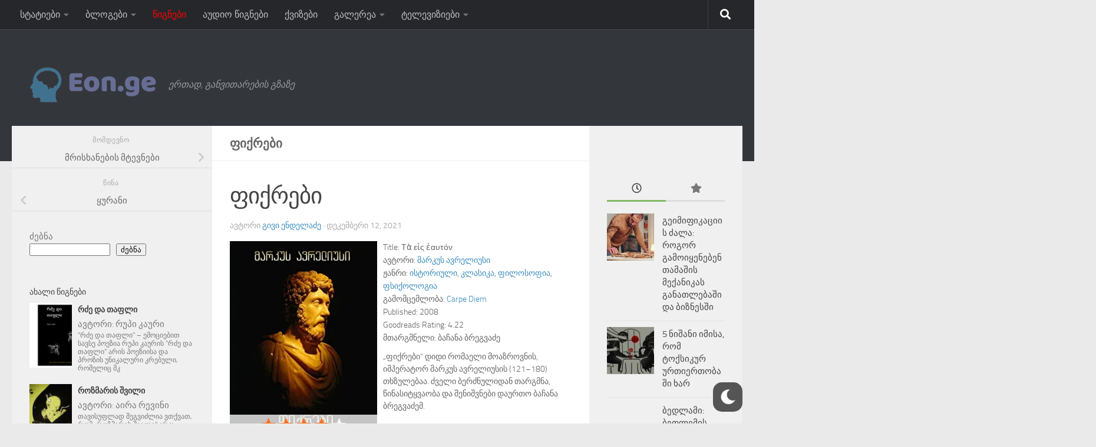

--- FILE ---
content_type: text/html; charset=UTF-8
request_url: https://eon.ge/book/%E1%83%A4%E1%83%98%E1%83%A5%E1%83%A0%E1%83%94%E1%83%91%E1%83%98/
body_size: 28168
content:
<!DOCTYPE html>
<html class="no-js" lang="ka-GE" prefix="og: https://ogp.me/ns#">
<head>
  <meta charset="UTF-8">
  <meta name="viewport" content="width=device-width, initial-scale=1.0">
  <link rel="profile" href="https://gmpg.org/xfn/11" />
  <link rel="pingback" href="https://eon.ge/xmlrpc.php">
	<!--[if lt IE 9]>
<![endif]-->
<script>document.documentElement.className = document.documentElement.className.replace("no-js","js");</script>

<!-- Search Engine Optimization by Rank Math - https://rankmath.com/ -->
<title>მარკუს ავრელიუსი - ფიქრები PDF - EON.GE</title>
<meta name="description" content="„ფიქრები“ დიდი რომაელი მოაზროვნის, იმპერატორ მარკუს ავრელიუსის (121–180) თხზულებაა. ძველი ბერძნულიდან თარგმნა, წინასიტყვაობა და შენიშვნები დაურთო ბაჩანა"/>
<meta name="robots" content="follow, index, max-snippet:-1, max-video-preview:-1, max-image-preview:large"/>
<link rel="canonical" href="https://eon.ge/book/%e1%83%a4%e1%83%98%e1%83%a5%e1%83%a0%e1%83%94%e1%83%91%e1%83%98/" />
<meta property="og:locale" content="ka_GE" />
<meta property="og:type" content="article" />
<meta property="og:title" content="მარკუს ავრელიუსი - ფიქრები PDF - EON.GE" />
<meta property="og:description" content="„ფიქრები“ დიდი რომაელი მოაზროვნის, იმპერატორ მარკუს ავრელიუსის (121–180) თხზულებაა. ძველი ბერძნულიდან თარგმნა, წინასიტყვაობა და შენიშვნები დაურთო ბაჩანა" />
<meta property="og:url" content="https://eon.ge/book/%e1%83%a4%e1%83%98%e1%83%a5%e1%83%a0%e1%83%94%e1%83%91%e1%83%98/" />
<meta property="og:site_name" content="EON.GE" />
<meta property="article:tag" content="markus avreliusi fiqrebi" />
<meta property="article:tag" content="markus avreliusis fiqrebi" />
<meta property="og:updated_time" content="2021-12-12T16:48:43+04:00" />
<meta property="og:image" content="https://eon.ge/wp-content/uploads/2021/12/Τὰ-εἰς-ἑαυτόν.jpg" />
<meta property="og:image:secure_url" content="https://eon.ge/wp-content/uploads/2021/12/Τὰ-εἰς-ἑαυτόν.jpg" />
<meta property="og:image:width" content="300" />
<meta property="og:image:height" content="400" />
<meta property="og:image:alt" content="მარკუს ავრელიუსი ფიქრები" />
<meta property="og:image:type" content="image/jpeg" />
<meta name="twitter:card" content="summary_large_image" />
<meta name="twitter:title" content="მარკუს ავრელიუსი - ფიქრები PDF - EON.GE" />
<meta name="twitter:description" content="„ფიქრები“ დიდი რომაელი მოაზროვნის, იმპერატორ მარკუს ავრელიუსის (121–180) თხზულებაა. ძველი ბერძნულიდან თარგმნა, წინასიტყვაობა და შენიშვნები დაურთო ბაჩანა" />
<meta name="twitter:image" content="https://eon.ge/wp-content/uploads/2021/12/Τὰ-εἰς-ἑαυτόν.jpg" />
<script type="application/ld+json" class="rank-math-schema">{"@context":"https://schema.org","@graph":[{"@type":"BreadcrumbList","@id":"https://eon.ge/book/%e1%83%a4%e1%83%98%e1%83%a5%e1%83%a0%e1%83%94%e1%83%91%e1%83%98/#breadcrumb","itemListElement":[{"@type":"ListItem","position":"1","item":{"@id":"https://eon.ge","name":"\u10db\u10d7\u10d0\u10d5\u10d0\u10e0\u10d8"}},{"@type":"ListItem","position":"2","item":{"@id":"https://eon.ge/books/","name":"Books"}},{"@type":"ListItem","position":"3","item":{"@id":"https://eon.ge/books/\u10d0\u10d5\u10e2\u10dd\u10e0\u10d8/%e1%83%9b%e1%83%90%e1%83%a0%e1%83%99%e1%83%a3%e1%83%a1-%e1%83%90%e1%83%95%e1%83%a0%e1%83%94%e1%83%9a%e1%83%98%e1%83%a3%e1%83%a1%e1%83%98/","name":"\u10db\u10d0\u10e0\u10d9\u10e3\u10e1 \u10d0\u10d5\u10e0\u10d4\u10da\u10d8\u10e3\u10e1\u10d8"}},{"@type":"ListItem","position":"4","item":{"@id":"https://eon.ge/book/%e1%83%a4%e1%83%98%e1%83%a5%e1%83%a0%e1%83%94%e1%83%91%e1%83%98/","name":"\u10e4\u10d8\u10e5\u10e0\u10d4\u10d1\u10d8"}}]}]}</script>
<!-- /Rank Math WordPress SEO plugin -->

<link rel='dns-prefetch' href='//www.googletagmanager.com' />
<link rel="alternate" type="application/rss+xml" title="EON.GE &raquo; RSS-არხი" href="https://eon.ge/feed/" />
<link rel="alternate" type="application/rss+xml" title="EON.GE &raquo; კომენტარების RSS-არხი" href="https://eon.ge/comments/feed/" />
<link rel="alternate" type="application/rss+xml" title="EON.GE &raquo; ფიქრები კომენტარების RSS-არხი" href="https://eon.ge/book/%e1%83%a4%e1%83%98%e1%83%a5%e1%83%a0%e1%83%94%e1%83%91%e1%83%98/feed/" />
<link rel="alternate" title="oEmbed (JSON)" type="application/json+oembed" href="https://eon.ge/wp-json/oembed/1.0/embed?url=https%3A%2F%2Feon.ge%2Fbook%2F%25e1%2583%25a4%25e1%2583%2598%25e1%2583%25a5%25e1%2583%25a0%25e1%2583%2594%25e1%2583%2591%25e1%2583%2598%2F" />
<link rel="alternate" title="oEmbed (XML)" type="text/xml+oembed" href="https://eon.ge/wp-json/oembed/1.0/embed?url=https%3A%2F%2Feon.ge%2Fbook%2F%25e1%2583%25a4%25e1%2583%2598%25e1%2583%25a5%25e1%2583%25a0%25e1%2583%2594%25e1%2583%2591%25e1%2583%2598%2F&#038;format=xml" />
<style id='wp-img-auto-sizes-contain-inline-css'>
img:is([sizes=auto i],[sizes^="auto," i]){contain-intrinsic-size:3000px 1500px}
/*# sourceURL=wp-img-auto-sizes-contain-inline-css */
</style>

<style id='wp-emoji-styles-inline-css'>

	img.wp-smiley, img.emoji {
		display: inline !important;
		border: none !important;
		box-shadow: none !important;
		height: 1em !important;
		width: 1em !important;
		margin: 0 0.07em !important;
		vertical-align: -0.1em !important;
		background: none !important;
		padding: 0 !important;
	}
/*# sourceURL=wp-emoji-styles-inline-css */
</style>
<link rel='stylesheet' id='wp-block-library-css' href='https://eon.ge/wp-includes/css/dist/block-library/style.min.css' media='all' />
<style id='wp-block-search-inline-css'>
.wp-block-search__button{margin-left:10px;word-break:normal}.wp-block-search__button.has-icon{line-height:0}.wp-block-search__button svg{height:1.25em;min-height:24px;min-width:24px;width:1.25em;fill:currentColor;vertical-align:text-bottom}:where(.wp-block-search__button){border:1px solid #ccc;padding:6px 10px}.wp-block-search__inside-wrapper{display:flex;flex:auto;flex-wrap:nowrap;max-width:100%}.wp-block-search__label{width:100%}.wp-block-search.wp-block-search__button-only .wp-block-search__button{box-sizing:border-box;display:flex;flex-shrink:0;justify-content:center;margin-left:0;max-width:100%}.wp-block-search.wp-block-search__button-only .wp-block-search__inside-wrapper{min-width:0!important;transition-property:width}.wp-block-search.wp-block-search__button-only .wp-block-search__input{flex-basis:100%;transition-duration:.3s}.wp-block-search.wp-block-search__button-only.wp-block-search__searchfield-hidden,.wp-block-search.wp-block-search__button-only.wp-block-search__searchfield-hidden .wp-block-search__inside-wrapper{overflow:hidden}.wp-block-search.wp-block-search__button-only.wp-block-search__searchfield-hidden .wp-block-search__input{border-left-width:0!important;border-right-width:0!important;flex-basis:0;flex-grow:0;margin:0;min-width:0!important;padding-left:0!important;padding-right:0!important;width:0!important}:where(.wp-block-search__input){appearance:none;border:1px solid #949494;flex-grow:1;font-family:inherit;font-size:inherit;font-style:inherit;font-weight:inherit;letter-spacing:inherit;line-height:inherit;margin-left:0;margin-right:0;min-width:3rem;padding:8px;text-decoration:unset!important;text-transform:inherit}:where(.wp-block-search__button-inside .wp-block-search__inside-wrapper){background-color:#fff;border:1px solid #949494;box-sizing:border-box;padding:4px}:where(.wp-block-search__button-inside .wp-block-search__inside-wrapper) .wp-block-search__input{border:none;border-radius:0;padding:0 4px}:where(.wp-block-search__button-inside .wp-block-search__inside-wrapper) .wp-block-search__input:focus{outline:none}:where(.wp-block-search__button-inside .wp-block-search__inside-wrapper) :where(.wp-block-search__button){padding:4px 8px}.wp-block-search.aligncenter .wp-block-search__inside-wrapper{margin:auto}.wp-block[data-align=right] .wp-block-search.wp-block-search__button-only .wp-block-search__inside-wrapper{float:right}
/*# sourceURL=https://eon.ge/wp-includes/blocks/search/style.min.css */
</style>
<style id='wp-block-paragraph-inline-css'>
.is-small-text{font-size:.875em}.is-regular-text{font-size:1em}.is-large-text{font-size:2.25em}.is-larger-text{font-size:3em}.has-drop-cap:not(:focus):first-letter{float:left;font-size:8.4em;font-style:normal;font-weight:100;line-height:.68;margin:.05em .1em 0 0;text-transform:uppercase}body.rtl .has-drop-cap:not(:focus):first-letter{float:none;margin-left:.1em}p.has-drop-cap.has-background{overflow:hidden}:root :where(p.has-background){padding:1.25em 2.375em}:where(p.has-text-color:not(.has-link-color)) a{color:inherit}p.has-text-align-left[style*="writing-mode:vertical-lr"],p.has-text-align-right[style*="writing-mode:vertical-rl"]{rotate:180deg}
/*# sourceURL=https://eon.ge/wp-includes/blocks/paragraph/style.min.css */
</style>
<style id='global-styles-inline-css'>
:root{--wp--preset--aspect-ratio--square: 1;--wp--preset--aspect-ratio--4-3: 4/3;--wp--preset--aspect-ratio--3-4: 3/4;--wp--preset--aspect-ratio--3-2: 3/2;--wp--preset--aspect-ratio--2-3: 2/3;--wp--preset--aspect-ratio--16-9: 16/9;--wp--preset--aspect-ratio--9-16: 9/16;--wp--preset--color--black: #000000;--wp--preset--color--cyan-bluish-gray: #abb8c3;--wp--preset--color--white: #ffffff;--wp--preset--color--pale-pink: #f78da7;--wp--preset--color--vivid-red: #cf2e2e;--wp--preset--color--luminous-vivid-orange: #ff6900;--wp--preset--color--luminous-vivid-amber: #fcb900;--wp--preset--color--light-green-cyan: #7bdcb5;--wp--preset--color--vivid-green-cyan: #00d084;--wp--preset--color--pale-cyan-blue: #8ed1fc;--wp--preset--color--vivid-cyan-blue: #0693e3;--wp--preset--color--vivid-purple: #9b51e0;--wp--preset--gradient--vivid-cyan-blue-to-vivid-purple: linear-gradient(135deg,rgb(6,147,227) 0%,rgb(155,81,224) 100%);--wp--preset--gradient--light-green-cyan-to-vivid-green-cyan: linear-gradient(135deg,rgb(122,220,180) 0%,rgb(0,208,130) 100%);--wp--preset--gradient--luminous-vivid-amber-to-luminous-vivid-orange: linear-gradient(135deg,rgb(252,185,0) 0%,rgb(255,105,0) 100%);--wp--preset--gradient--luminous-vivid-orange-to-vivid-red: linear-gradient(135deg,rgb(255,105,0) 0%,rgb(207,46,46) 100%);--wp--preset--gradient--very-light-gray-to-cyan-bluish-gray: linear-gradient(135deg,rgb(238,238,238) 0%,rgb(169,184,195) 100%);--wp--preset--gradient--cool-to-warm-spectrum: linear-gradient(135deg,rgb(74,234,220) 0%,rgb(151,120,209) 20%,rgb(207,42,186) 40%,rgb(238,44,130) 60%,rgb(251,105,98) 80%,rgb(254,248,76) 100%);--wp--preset--gradient--blush-light-purple: linear-gradient(135deg,rgb(255,206,236) 0%,rgb(152,150,240) 100%);--wp--preset--gradient--blush-bordeaux: linear-gradient(135deg,rgb(254,205,165) 0%,rgb(254,45,45) 50%,rgb(107,0,62) 100%);--wp--preset--gradient--luminous-dusk: linear-gradient(135deg,rgb(255,203,112) 0%,rgb(199,81,192) 50%,rgb(65,88,208) 100%);--wp--preset--gradient--pale-ocean: linear-gradient(135deg,rgb(255,245,203) 0%,rgb(182,227,212) 50%,rgb(51,167,181) 100%);--wp--preset--gradient--electric-grass: linear-gradient(135deg,rgb(202,248,128) 0%,rgb(113,206,126) 100%);--wp--preset--gradient--midnight: linear-gradient(135deg,rgb(2,3,129) 0%,rgb(40,116,252) 100%);--wp--preset--font-size--small: 13px;--wp--preset--font-size--medium: 20px;--wp--preset--font-size--large: 36px;--wp--preset--font-size--x-large: 42px;--wp--preset--spacing--20: 0.44rem;--wp--preset--spacing--30: 0.67rem;--wp--preset--spacing--40: 1rem;--wp--preset--spacing--50: 1.5rem;--wp--preset--spacing--60: 2.25rem;--wp--preset--spacing--70: 3.38rem;--wp--preset--spacing--80: 5.06rem;--wp--preset--shadow--natural: 6px 6px 9px rgba(0, 0, 0, 0.2);--wp--preset--shadow--deep: 12px 12px 50px rgba(0, 0, 0, 0.4);--wp--preset--shadow--sharp: 6px 6px 0px rgba(0, 0, 0, 0.2);--wp--preset--shadow--outlined: 6px 6px 0px -3px rgb(255, 255, 255), 6px 6px rgb(0, 0, 0);--wp--preset--shadow--crisp: 6px 6px 0px rgb(0, 0, 0);}:where(.is-layout-flex){gap: 0.5em;}:where(.is-layout-grid){gap: 0.5em;}body .is-layout-flex{display: flex;}.is-layout-flex{flex-wrap: wrap;align-items: center;}.is-layout-flex > :is(*, div){margin: 0;}body .is-layout-grid{display: grid;}.is-layout-grid > :is(*, div){margin: 0;}:where(.wp-block-columns.is-layout-flex){gap: 2em;}:where(.wp-block-columns.is-layout-grid){gap: 2em;}:where(.wp-block-post-template.is-layout-flex){gap: 1.25em;}:where(.wp-block-post-template.is-layout-grid){gap: 1.25em;}.has-black-color{color: var(--wp--preset--color--black) !important;}.has-cyan-bluish-gray-color{color: var(--wp--preset--color--cyan-bluish-gray) !important;}.has-white-color{color: var(--wp--preset--color--white) !important;}.has-pale-pink-color{color: var(--wp--preset--color--pale-pink) !important;}.has-vivid-red-color{color: var(--wp--preset--color--vivid-red) !important;}.has-luminous-vivid-orange-color{color: var(--wp--preset--color--luminous-vivid-orange) !important;}.has-luminous-vivid-amber-color{color: var(--wp--preset--color--luminous-vivid-amber) !important;}.has-light-green-cyan-color{color: var(--wp--preset--color--light-green-cyan) !important;}.has-vivid-green-cyan-color{color: var(--wp--preset--color--vivid-green-cyan) !important;}.has-pale-cyan-blue-color{color: var(--wp--preset--color--pale-cyan-blue) !important;}.has-vivid-cyan-blue-color{color: var(--wp--preset--color--vivid-cyan-blue) !important;}.has-vivid-purple-color{color: var(--wp--preset--color--vivid-purple) !important;}.has-black-background-color{background-color: var(--wp--preset--color--black) !important;}.has-cyan-bluish-gray-background-color{background-color: var(--wp--preset--color--cyan-bluish-gray) !important;}.has-white-background-color{background-color: var(--wp--preset--color--white) !important;}.has-pale-pink-background-color{background-color: var(--wp--preset--color--pale-pink) !important;}.has-vivid-red-background-color{background-color: var(--wp--preset--color--vivid-red) !important;}.has-luminous-vivid-orange-background-color{background-color: var(--wp--preset--color--luminous-vivid-orange) !important;}.has-luminous-vivid-amber-background-color{background-color: var(--wp--preset--color--luminous-vivid-amber) !important;}.has-light-green-cyan-background-color{background-color: var(--wp--preset--color--light-green-cyan) !important;}.has-vivid-green-cyan-background-color{background-color: var(--wp--preset--color--vivid-green-cyan) !important;}.has-pale-cyan-blue-background-color{background-color: var(--wp--preset--color--pale-cyan-blue) !important;}.has-vivid-cyan-blue-background-color{background-color: var(--wp--preset--color--vivid-cyan-blue) !important;}.has-vivid-purple-background-color{background-color: var(--wp--preset--color--vivid-purple) !important;}.has-black-border-color{border-color: var(--wp--preset--color--black) !important;}.has-cyan-bluish-gray-border-color{border-color: var(--wp--preset--color--cyan-bluish-gray) !important;}.has-white-border-color{border-color: var(--wp--preset--color--white) !important;}.has-pale-pink-border-color{border-color: var(--wp--preset--color--pale-pink) !important;}.has-vivid-red-border-color{border-color: var(--wp--preset--color--vivid-red) !important;}.has-luminous-vivid-orange-border-color{border-color: var(--wp--preset--color--luminous-vivid-orange) !important;}.has-luminous-vivid-amber-border-color{border-color: var(--wp--preset--color--luminous-vivid-amber) !important;}.has-light-green-cyan-border-color{border-color: var(--wp--preset--color--light-green-cyan) !important;}.has-vivid-green-cyan-border-color{border-color: var(--wp--preset--color--vivid-green-cyan) !important;}.has-pale-cyan-blue-border-color{border-color: var(--wp--preset--color--pale-cyan-blue) !important;}.has-vivid-cyan-blue-border-color{border-color: var(--wp--preset--color--vivid-cyan-blue) !important;}.has-vivid-purple-border-color{border-color: var(--wp--preset--color--vivid-purple) !important;}.has-vivid-cyan-blue-to-vivid-purple-gradient-background{background: var(--wp--preset--gradient--vivid-cyan-blue-to-vivid-purple) !important;}.has-light-green-cyan-to-vivid-green-cyan-gradient-background{background: var(--wp--preset--gradient--light-green-cyan-to-vivid-green-cyan) !important;}.has-luminous-vivid-amber-to-luminous-vivid-orange-gradient-background{background: var(--wp--preset--gradient--luminous-vivid-amber-to-luminous-vivid-orange) !important;}.has-luminous-vivid-orange-to-vivid-red-gradient-background{background: var(--wp--preset--gradient--luminous-vivid-orange-to-vivid-red) !important;}.has-very-light-gray-to-cyan-bluish-gray-gradient-background{background: var(--wp--preset--gradient--very-light-gray-to-cyan-bluish-gray) !important;}.has-cool-to-warm-spectrum-gradient-background{background: var(--wp--preset--gradient--cool-to-warm-spectrum) !important;}.has-blush-light-purple-gradient-background{background: var(--wp--preset--gradient--blush-light-purple) !important;}.has-blush-bordeaux-gradient-background{background: var(--wp--preset--gradient--blush-bordeaux) !important;}.has-luminous-dusk-gradient-background{background: var(--wp--preset--gradient--luminous-dusk) !important;}.has-pale-ocean-gradient-background{background: var(--wp--preset--gradient--pale-ocean) !important;}.has-electric-grass-gradient-background{background: var(--wp--preset--gradient--electric-grass) !important;}.has-midnight-gradient-background{background: var(--wp--preset--gradient--midnight) !important;}.has-small-font-size{font-size: var(--wp--preset--font-size--small) !important;}.has-medium-font-size{font-size: var(--wp--preset--font-size--medium) !important;}.has-large-font-size{font-size: var(--wp--preset--font-size--large) !important;}.has-x-large-font-size{font-size: var(--wp--preset--font-size--x-large) !important;}
/*# sourceURL=global-styles-inline-css */
</style>

<style id='classic-theme-styles-inline-css'>
/*! This file is auto-generated */
.wp-block-button__link{color:#fff;background-color:#32373c;border-radius:9999px;box-shadow:none;text-decoration:none;padding:calc(.667em + 2px) calc(1.333em + 2px);font-size:1.125em}.wp-block-file__button{background:#32373c;color:#fff;text-decoration:none}
/*# sourceURL=/wp-includes/css/classic-themes.min.css */
</style>
<link rel='stylesheet' id='awsm-ead-public-css' href='https://eon.ge/wp-content/plugins/embed-any-document/css/embed-public.min.css' media='all' />
<link rel='stylesheet' id='rcno-default-style-css' href='https://eon.ge/wp-content/plugins/recencio-book-reviews/public/templates/rcno_default/default-style.css' media='all' />
<link rel='stylesheet' id='recencio-book-reviews-css' href='https://eon.ge/wp-content/plugins/recencio-book-reviews/public/css/rcno-reviews-public.css' media='all' />
<style id='recencio-book-reviews-inline-css'>

				.rcno-admin-rating span {
				    color: rgba(255, 109, 25, 1)
				}
			
					ul.rcno-taxlist-book-covers {
					    display: flex;
					    justify-content: flex-start;
					    flex-wrap: wrap;
					    list-style: none;
					}
					ul.rcno-taxlist-book-covers li {
					    flex: 0 1 85px;
					    margin: 0 10px 10px 0;
					}
					ul.rcno-taxlist-book-covers p {
					    display: none;
					}
				
/*# sourceURL=recencio-book-reviews-inline-css */
</style>
<link rel='stylesheet' id='wp-dark-mode-frontend-css' href='https://eon.ge/wp-content/plugins/wp-dark-mode/assets/css/frontend.min.css' media='all' />
<style id='wp-dark-mode-frontend-inline-css'>
body{--wp-dark-mode-scale: 1;}
/*# sourceURL=wp-dark-mode-frontend-inline-css */
</style>
<link rel='stylesheet' id='wpdiscuz-frontend-css-css' href='https://eon.ge/wp-content/plugins/wpdiscuz/themes/default/style.css' media='all' />
<style id='wpdiscuz-frontend-css-inline-css'>
 #wpdcom .wpd-blog-administrator .wpd-comment-label{color:#ffffff;background-color:#00B38F;border:none}#wpdcom .wpd-blog-administrator .wpd-comment-author, #wpdcom .wpd-blog-administrator .wpd-comment-author a{color:#00B38F}#wpdcom.wpd-layout-1 .wpd-comment .wpd-blog-administrator .wpd-avatar img{border-color:#00B38F}#wpdcom.wpd-layout-2 .wpd-comment.wpd-reply .wpd-comment-wrap.wpd-blog-administrator{border-left:3px solid #00B38F}#wpdcom.wpd-layout-2 .wpd-comment .wpd-blog-administrator .wpd-avatar img{border-bottom-color:#00B38F}#wpdcom.wpd-layout-3 .wpd-blog-administrator .wpd-comment-subheader{border-top:1px dashed #00B38F}#wpdcom.wpd-layout-3 .wpd-reply .wpd-blog-administrator .wpd-comment-right{border-left:1px solid #00B38F}#wpdcom .wpd-blog-editor .wpd-comment-label{color:#ffffff;background-color:#00B38F;border:none}#wpdcom .wpd-blog-editor .wpd-comment-author, #wpdcom .wpd-blog-editor .wpd-comment-author a{color:#00B38F}#wpdcom.wpd-layout-1 .wpd-comment .wpd-blog-editor .wpd-avatar img{border-color:#00B38F}#wpdcom.wpd-layout-2 .wpd-comment.wpd-reply .wpd-comment-wrap.wpd-blog-editor{border-left:3px solid #00B38F}#wpdcom.wpd-layout-2 .wpd-comment .wpd-blog-editor .wpd-avatar img{border-bottom-color:#00B38F}#wpdcom.wpd-layout-3 .wpd-blog-editor .wpd-comment-subheader{border-top:1px dashed #00B38F}#wpdcom.wpd-layout-3 .wpd-reply .wpd-blog-editor .wpd-comment-right{border-left:1px solid #00B38F}#wpdcom .wpd-blog-author .wpd-comment-label{color:#ffffff;background-color:#00B38F;border:none}#wpdcom .wpd-blog-author .wpd-comment-author, #wpdcom .wpd-blog-author .wpd-comment-author a{color:#00B38F}#wpdcom.wpd-layout-1 .wpd-comment .wpd-blog-author .wpd-avatar img{border-color:#00B38F}#wpdcom.wpd-layout-2 .wpd-comment .wpd-blog-author .wpd-avatar img{border-bottom-color:#00B38F}#wpdcom.wpd-layout-3 .wpd-blog-author .wpd-comment-subheader{border-top:1px dashed #00B38F}#wpdcom.wpd-layout-3 .wpd-reply .wpd-blog-author .wpd-comment-right{border-left:1px solid #00B38F}#wpdcom .wpd-blog-contributor .wpd-comment-label{color:#ffffff;background-color:#00B38F;border:none}#wpdcom .wpd-blog-contributor .wpd-comment-author, #wpdcom .wpd-blog-contributor .wpd-comment-author a{color:#00B38F}#wpdcom.wpd-layout-1 .wpd-comment .wpd-blog-contributor .wpd-avatar img{border-color:#00B38F}#wpdcom.wpd-layout-2 .wpd-comment .wpd-blog-contributor .wpd-avatar img{border-bottom-color:#00B38F}#wpdcom.wpd-layout-3 .wpd-blog-contributor .wpd-comment-subheader{border-top:1px dashed #00B38F}#wpdcom.wpd-layout-3 .wpd-reply .wpd-blog-contributor .wpd-comment-right{border-left:1px solid #00B38F}#wpdcom .wpd-blog-subscriber .wpd-comment-label{color:#ffffff;background-color:#00B38F;border:none}#wpdcom .wpd-blog-subscriber .wpd-comment-author, #wpdcom .wpd-blog-subscriber .wpd-comment-author a{color:#00B38F}#wpdcom.wpd-layout-2 .wpd-comment .wpd-blog-subscriber .wpd-avatar img{border-bottom-color:#00B38F}#wpdcom.wpd-layout-3 .wpd-blog-subscriber .wpd-comment-subheader{border-top:1px dashed #00B38F}#wpdcom .wpd-blog-translator .wpd-comment-label{color:#ffffff;background-color:#00B38F;border:none}#wpdcom .wpd-blog-translator .wpd-comment-author, #wpdcom .wpd-blog-translator .wpd-comment-author a{color:#00B38F}#wpdcom.wpd-layout-1 .wpd-comment .wpd-blog-translator .wpd-avatar img{border-color:#00B38F}#wpdcom.wpd-layout-2 .wpd-comment .wpd-blog-translator .wpd-avatar img{border-bottom-color:#00B38F}#wpdcom.wpd-layout-3 .wpd-blog-translator .wpd-comment-subheader{border-top:1px dashed #00B38F}#wpdcom.wpd-layout-3 .wpd-reply .wpd-blog-translator .wpd-comment-right{border-left:1px solid #00B38F}#wpdcom .wpd-blog-customer .wpd-comment-label{color:#ffffff;background-color:#00B38F;border:none}#wpdcom .wpd-blog-customer .wpd-comment-author, #wpdcom .wpd-blog-customer .wpd-comment-author a{color:#00B38F}#wpdcom.wpd-layout-1 .wpd-comment .wpd-blog-customer .wpd-avatar img{border-color:#00B38F}#wpdcom.wpd-layout-2 .wpd-comment .wpd-blog-customer .wpd-avatar img{border-bottom-color:#00B38F}#wpdcom.wpd-layout-3 .wpd-blog-customer .wpd-comment-subheader{border-top:1px dashed #00B38F}#wpdcom.wpd-layout-3 .wpd-reply .wpd-blog-customer .wpd-comment-right{border-left:1px solid #00B38F}#wpdcom .wpd-blog-shop_manager .wpd-comment-label{color:#ffffff;background-color:#00B38F;border:none}#wpdcom .wpd-blog-shop_manager .wpd-comment-author, #wpdcom .wpd-blog-shop_manager .wpd-comment-author a{color:#00B38F}#wpdcom.wpd-layout-1 .wpd-comment .wpd-blog-shop_manager .wpd-avatar img{border-color:#00B38F}#wpdcom.wpd-layout-2 .wpd-comment .wpd-blog-shop_manager .wpd-avatar img{border-bottom-color:#00B38F}#wpdcom.wpd-layout-3 .wpd-blog-shop_manager .wpd-comment-subheader{border-top:1px dashed #00B38F}#wpdcom.wpd-layout-3 .wpd-reply .wpd-blog-shop_manager .wpd-comment-right{border-left:1px solid #00B38F}#wpdcom .wpd-blog-post_author .wpd-comment-label{color:#ffffff;background-color:#00B38F;border:none}#wpdcom .wpd-blog-post_author .wpd-comment-author, #wpdcom .wpd-blog-post_author .wpd-comment-author a{color:#00B38F}#wpdcom .wpd-blog-post_author .wpd-avatar img{border-color:#00B38F}#wpdcom.wpd-layout-1 .wpd-comment .wpd-blog-post_author .wpd-avatar img{border-color:#00B38F}#wpdcom.wpd-layout-2 .wpd-comment.wpd-reply .wpd-comment-wrap.wpd-blog-post_author{border-left:3px solid #00B38F}#wpdcom.wpd-layout-2 .wpd-comment .wpd-blog-post_author .wpd-avatar img{border-bottom-color:#00B38F}#wpdcom.wpd-layout-3 .wpd-blog-post_author .wpd-comment-subheader{border-top:1px dashed #00B38F}#wpdcom.wpd-layout-3 .wpd-reply .wpd-blog-post_author .wpd-comment-right{border-left:1px solid #00B38F}#wpdcom .wpd-blog-guest .wpd-comment-label{color:#ffffff;background-color:#00B38F;border:none}#wpdcom .wpd-blog-guest .wpd-comment-author, #wpdcom .wpd-blog-guest .wpd-comment-author a{color:#00B38F}#wpdcom.wpd-layout-3 .wpd-blog-guest .wpd-comment-subheader{border-top:1px dashed #00B38F}#comments, #respond, .comments-area, #wpdcom{}#wpdcom .ql-editor > *{color:#777777}#wpdcom .ql-editor::before{}#wpdcom .ql-toolbar{border:1px solid #DDDDDD;border-top:none}#wpdcom .ql-container{border:1px solid #DDDDDD;border-bottom:none}#wpdcom .wpd-form-row .wpdiscuz-item input[type="text"], #wpdcom .wpd-form-row .wpdiscuz-item input[type="email"], #wpdcom .wpd-form-row .wpdiscuz-item input[type="url"], #wpdcom .wpd-form-row .wpdiscuz-item input[type="color"], #wpdcom .wpd-form-row .wpdiscuz-item input[type="date"], #wpdcom .wpd-form-row .wpdiscuz-item input[type="datetime"], #wpdcom .wpd-form-row .wpdiscuz-item input[type="datetime-local"], #wpdcom .wpd-form-row .wpdiscuz-item input[type="month"], #wpdcom .wpd-form-row .wpdiscuz-item input[type="number"], #wpdcom .wpd-form-row .wpdiscuz-item input[type="time"], #wpdcom textarea, #wpdcom select{border:1px solid #DDDDDD;color:#777777}#wpdcom .wpd-form-row .wpdiscuz-item textarea{border:1px solid #DDDDDD}#wpdcom input::placeholder, #wpdcom textarea::placeholder, #wpdcom input::-moz-placeholder, #wpdcom textarea::-webkit-input-placeholder{}#wpdcom .wpd-comment-text{color:#777777}#wpdcom .wpd-thread-head .wpd-thread-info{border-bottom:2px solid #00B38F}#wpdcom .wpd-thread-head .wpd-thread-info.wpd-reviews-tab svg{fill:#00B38F}#wpdcom .wpd-thread-head .wpdiscuz-user-settings{border-bottom:2px solid #00B38F}#wpdcom .wpd-thread-head .wpdiscuz-user-settings:hover{color:#00B38F}#wpdcom .wpd-comment .wpd-follow-link:hover{color:#00B38F}#wpdcom .wpd-comment-status .wpd-sticky{color:#00B38F}#wpdcom .wpd-thread-filter .wpdf-active{color:#00B38F;border-bottom-color:#00B38F}#wpdcom .wpd-comment-info-bar{border:1px dashed #33c3a6;background:#e6f8f4}#wpdcom .wpd-comment-info-bar .wpd-current-view i{color:#00B38F}#wpdcom .wpd-filter-view-all:hover{background:#00B38F}#wpdcom .wpdiscuz-item .wpdiscuz-rating > label{color:#DDDDDD}#wpdcom .wpdiscuz-item .wpdiscuz-rating:not(:checked) > label:hover, .wpdiscuz-rating:not(:checked) > label:hover ~ label{}#wpdcom .wpdiscuz-item .wpdiscuz-rating > input ~ label:hover, #wpdcom .wpdiscuz-item .wpdiscuz-rating > input:not(:checked) ~ label:hover ~ label, #wpdcom .wpdiscuz-item .wpdiscuz-rating > input:not(:checked) ~ label:hover ~ label{color:#FFED85}#wpdcom .wpdiscuz-item .wpdiscuz-rating > input:checked ~ label:hover, #wpdcom .wpdiscuz-item .wpdiscuz-rating > input:checked ~ label:hover, #wpdcom .wpdiscuz-item .wpdiscuz-rating > label:hover ~ input:checked ~ label, #wpdcom .wpdiscuz-item .wpdiscuz-rating > input:checked + label:hover ~ label, #wpdcom .wpdiscuz-item .wpdiscuz-rating > input:checked ~ label:hover ~ label, .wpd-custom-field .wcf-active-star, #wpdcom .wpdiscuz-item .wpdiscuz-rating > input:checked ~ label{color:#FFD700}#wpd-post-rating .wpd-rating-wrap .wpd-rating-stars svg .wpd-star{fill:#DDDDDD}#wpd-post-rating .wpd-rating-wrap .wpd-rating-stars svg .wpd-active{fill:#FFD700}#wpd-post-rating .wpd-rating-wrap .wpd-rate-starts svg .wpd-star{fill:#DDDDDD}#wpd-post-rating .wpd-rating-wrap .wpd-rate-starts:hover svg .wpd-star{fill:#FFED85}#wpd-post-rating.wpd-not-rated .wpd-rating-wrap .wpd-rate-starts svg:hover ~ svg .wpd-star{fill:#DDDDDD}.wpdiscuz-post-rating-wrap .wpd-rating .wpd-rating-wrap .wpd-rating-stars svg .wpd-star{fill:#DDDDDD}.wpdiscuz-post-rating-wrap .wpd-rating .wpd-rating-wrap .wpd-rating-stars svg .wpd-active{fill:#FFD700}#wpdcom .wpd-comment .wpd-follow-active{color:#ff7a00}#wpdcom .page-numbers{color:#555;border:#555 1px solid}#wpdcom span.current{background:#555}#wpdcom.wpd-layout-1 .wpd-new-loaded-comment > .wpd-comment-wrap > .wpd-comment-right{background:#FFFAD6}#wpdcom.wpd-layout-2 .wpd-new-loaded-comment.wpd-comment > .wpd-comment-wrap > .wpd-comment-right{background:#FFFAD6}#wpdcom.wpd-layout-2 .wpd-new-loaded-comment.wpd-comment.wpd-reply > .wpd-comment-wrap > .wpd-comment-right{background:transparent}#wpdcom.wpd-layout-2 .wpd-new-loaded-comment.wpd-comment.wpd-reply > .wpd-comment-wrap{background:#FFFAD6}#wpdcom.wpd-layout-3 .wpd-new-loaded-comment.wpd-comment > .wpd-comment-wrap > .wpd-comment-right{background:#FFFAD6}#wpdcom .wpd-follow:hover i, #wpdcom .wpd-unfollow:hover i, #wpdcom .wpd-comment .wpd-follow-active:hover i{color:#00B38F}#wpdcom .wpdiscuz-readmore{cursor:pointer;color:#00B38F}.wpd-custom-field .wcf-pasiv-star, #wpcomm .wpdiscuz-item .wpdiscuz-rating > label{color:#DDDDDD}.wpd-wrapper .wpd-list-item.wpd-active{border-top:3px solid #00B38F}#wpdcom.wpd-layout-2 .wpd-comment.wpd-reply.wpd-unapproved-comment .wpd-comment-wrap{border-left:3px solid #FFFAD6}#wpdcom.wpd-layout-3 .wpd-comment.wpd-reply.wpd-unapproved-comment .wpd-comment-right{border-left:1px solid #FFFAD6}#wpdcom .wpd-prim-button{background-color:#07B290;color:#FFFFFF}#wpdcom .wpd_label__check i.wpdicon-on{color:#07B290;border:1px solid #83d9c8}#wpd-bubble-wrapper #wpd-bubble-all-comments-count{color:#1DB99A}#wpd-bubble-wrapper > div{background-color:#1DB99A}#wpd-bubble-wrapper > #wpd-bubble #wpd-bubble-add-message{background-color:#1DB99A}#wpd-bubble-wrapper > #wpd-bubble #wpd-bubble-add-message::before{border-left-color:#1DB99A;border-right-color:#1DB99A}#wpd-bubble-wrapper.wpd-right-corner > #wpd-bubble #wpd-bubble-add-message::before{border-left-color:#1DB99A;border-right-color:#1DB99A}.wpd-inline-icon-wrapper path.wpd-inline-icon-first{fill:#1DB99A}.wpd-inline-icon-count{background-color:#1DB99A}.wpd-inline-icon-count::before{border-right-color:#1DB99A}.wpd-inline-form-wrapper::before{border-bottom-color:#1DB99A}.wpd-inline-form-question{background-color:#1DB99A}.wpd-inline-form{background-color:#1DB99A}.wpd-last-inline-comments-wrapper{border-color:#1DB99A}.wpd-last-inline-comments-wrapper::before{border-bottom-color:#1DB99A}.wpd-last-inline-comments-wrapper .wpd-view-all-inline-comments{background:#1DB99A}.wpd-last-inline-comments-wrapper .wpd-view-all-inline-comments:hover,.wpd-last-inline-comments-wrapper .wpd-view-all-inline-comments:active,.wpd-last-inline-comments-wrapper .wpd-view-all-inline-comments:focus{background-color:#1DB99A}#wpdcom .ql-snow .ql-tooltip[data-mode="link"]::before{content:"Enter link:"}#wpdcom .ql-snow .ql-tooltip.ql-editing a.ql-action::after{content:"Save"}.comments-area{width:auto}
/*# sourceURL=wpdiscuz-frontend-css-inline-css */
</style>
<link rel='stylesheet' id='wpdiscuz-fa-css' href='https://eon.ge/wp-content/plugins/wpdiscuz/assets/third-party/font-awesome-5.13.0/css/fa.min.css' media='all' />
<link rel='stylesheet' id='wpdiscuz-combo-css-css' href='https://eon.ge/wp-content/plugins/wpdiscuz/assets/css/wpdiscuz-combo-no_quill.min.css' media='all' />
<link rel='stylesheet' id='h5p-plugin-styles-css' href='https://eon.ge/wp-content/plugins/h5p/h5p-php-library/styles/h5p.css' media='all' />
<link rel='stylesheet' id='hueman-main-style-css' href='https://eon.ge/wp-content/themes/hueman/assets/front/css/main.min.css' media='all' />
<style id='hueman-main-style-inline-css'>
body { font-size:1.00rem; }@media only screen and (min-width: 720px) {
        .nav > li { font-size:1.00rem; }
      }::selection { background-color: #3b8dbd; }
::-moz-selection { background-color: #3b8dbd; }a,a>span.hu-external::after,.themeform label .required,#flexslider-featured .flex-direction-nav .flex-next:hover,#flexslider-featured .flex-direction-nav .flex-prev:hover,.post-hover:hover .post-title a,.post-title a:hover,.sidebar.s1 .post-nav li a:hover i,.content .post-nav li a:hover i,.post-related a:hover,.sidebar.s1 .widget_rss ul li a,#footer .widget_rss ul li a,.sidebar.s1 .widget_calendar a,#footer .widget_calendar a,.sidebar.s1 .alx-tab .tab-item-category a,.sidebar.s1 .alx-posts .post-item-category a,.sidebar.s1 .alx-tab li:hover .tab-item-title a,.sidebar.s1 .alx-tab li:hover .tab-item-comment a,.sidebar.s1 .alx-posts li:hover .post-item-title a,#footer .alx-tab .tab-item-category a,#footer .alx-posts .post-item-category a,#footer .alx-tab li:hover .tab-item-title a,#footer .alx-tab li:hover .tab-item-comment a,#footer .alx-posts li:hover .post-item-title a,.comment-tabs li.active a,.comment-awaiting-moderation,.child-menu a:hover,.child-menu .current_page_item > a,.wp-pagenavi a{ color: #3b8dbd; }input[type="submit"],.themeform button[type="submit"],.sidebar.s1 .sidebar-top,.sidebar.s1 .sidebar-toggle,#flexslider-featured .flex-control-nav li a.flex-active,.post-tags a:hover,.sidebar.s1 .widget_calendar caption,#footer .widget_calendar caption,.author-bio .bio-avatar:after,.commentlist li.bypostauthor > .comment-body:after,.commentlist li.comment-author-admin > .comment-body:after{ background-color: #3b8dbd; }.post-format .format-container { border-color: #3b8dbd; }.sidebar.s1 .alx-tabs-nav li.active a,#footer .alx-tabs-nav li.active a,.comment-tabs li.active a,.wp-pagenavi a:hover,.wp-pagenavi a:active,.wp-pagenavi span.current{ border-bottom-color: #3b8dbd!important; }.sidebar.s2 .post-nav li a:hover i,
.sidebar.s2 .widget_rss ul li a,
.sidebar.s2 .widget_calendar a,
.sidebar.s2 .alx-tab .tab-item-category a,
.sidebar.s2 .alx-posts .post-item-category a,
.sidebar.s2 .alx-tab li:hover .tab-item-title a,
.sidebar.s2 .alx-tab li:hover .tab-item-comment a,
.sidebar.s2 .alx-posts li:hover .post-item-title a { color: #82b965; }
.sidebar.s2 .sidebar-top,.sidebar.s2 .sidebar-toggle,.post-comments,.jp-play-bar,.jp-volume-bar-value,.sidebar.s2 .widget_calendar caption{ background-color: #82b965; }.sidebar.s2 .alx-tabs-nav li.active a { border-bottom-color: #82b965; }
.post-comments::before { border-right-color: #82b965; }
      .search-expand,
              #nav-topbar.nav-container { background-color: #26272b}@media only screen and (min-width: 720px) {
                #nav-topbar .nav ul { background-color: #26272b; }
              }.is-scrolled #header .nav-container.desktop-sticky,
              .is-scrolled #header .search-expand { background-color: #26272b; background-color: rgba(38,39,43,0.90) }.is-scrolled .topbar-transparent #nav-topbar.desktop-sticky .nav ul { background-color: #26272b; background-color: rgba(38,39,43,0.95) }#header { background-color: #33363b; }
@media only screen and (min-width: 720px) {
  #nav-header .nav ul { background-color: #33363b; }
}
        #header #nav-mobile { background-color: #33363b; }.is-scrolled #header #nav-mobile { background-color: #33363b; background-color: rgba(51,54,59,0.90) }#nav-header.nav-container, #main-header-search .search-expand { background-color: #33363b; }
@media only screen and (min-width: 720px) {
  #nav-header .nav ul { background-color: #33363b; }
}
        body { background-color: #eaeaea; }
/*# sourceURL=hueman-main-style-inline-css */
</style>
<link rel='stylesheet' id='elementor-lazyload-css' href='https://eon.ge/wp-content/plugins/elementor/assets/css/modules/lazyload/frontend.min.css' media='all' />
<script src="https://eon.ge/wp-includes/js/jquery/jquery.min.js" id="jquery-core-js"></script>
<script src="https://eon.ge/wp-includes/js/jquery/jquery-migrate.min.js" id="jquery-migrate-js"></script>
<script src="https://eon.ge/wp-content/plugins/recencio-book-reviews/public/js/rcno-reviews-public.js" id="recencio-book-reviews-js"></script>
<script id="wp-dark-mode-frontend-js-extra">
var wpDarkMode = {"config":{"brightness":100,"contrast":90,"sepia":10},"enable_preset":"","customize_colors":"","colors":{"bg":"#000","text":"#dfdedb","link":"#e58c17"},"enable_frontend":"1","enable_backend":"","enable_os_mode":"1","excludes":"rs-fullwidth-wrap, .mejs-container, ._channels-container","includes":"","is_excluded":"","remember_darkmode":"","default_mode":"","keyboard_shortcut":"1","url_parameter":"","images":"","videos":"","is_pro_active":"","is_ultimate_active":"","pro_version":"0","is_elementor_editor":"","is_block_editor":"","frontend_mode":"","pluginUrl":"https://eon.ge/wp-content/plugins/wp-dark-mode/"};
//# sourceURL=wp-dark-mode-frontend-js-extra
</script>
<script src="https://eon.ge/wp-content/plugins/wp-dark-mode/assets/js/frontend.min.js" id="wp-dark-mode-frontend-js"></script>
<script src="https://eon.ge/wp-content/plugins/wp-dark-mode/assets/js/dark-mode.min.js" id="wp-dark-mode-js-js"></script>
<script src="https://eon.ge/wp-content/themes/hueman/assets/front/js/libs/mobile-detect.min.js" id="mobile-detect-js" defer></script>

<!-- Google tag (gtag.js) snippet added by Site Kit -->
<!-- Google Analytics snippet added by Site Kit -->
<script src="https://www.googletagmanager.com/gtag/js?id=GT-PJ7MRSZ3" id="google_gtagjs-js" async></script>
<script id="google_gtagjs-js-after">
window.dataLayer = window.dataLayer || [];function gtag(){dataLayer.push(arguments);}
gtag("set","linker",{"domains":["eon.ge"]});
gtag("js", new Date());
gtag("set", "developer_id.dZTNiMT", true);
gtag("config", "GT-PJ7MRSZ3");
 window._googlesitekit = window._googlesitekit || {}; window._googlesitekit.throttledEvents = []; window._googlesitekit.gtagEvent = (name, data) => { var key = JSON.stringify( { name, data } ); if ( !! window._googlesitekit.throttledEvents[ key ] ) { return; } window._googlesitekit.throttledEvents[ key ] = true; setTimeout( () => { delete window._googlesitekit.throttledEvents[ key ]; }, 5 ); gtag( "event", name, { ...data, event_source: "site-kit" } ); }; 
//# sourceURL=google_gtagjs-js-after
</script>
<link rel="https://api.w.org/" href="https://eon.ge/wp-json/" /><link rel="alternate" title="JSON" type="application/json" href="https://eon.ge/wp-json/wp/v2/rcno/books/21578" /><link rel="EditURI" type="application/rsd+xml" title="RSD" href="https://eon.ge/xmlrpc.php?rsd" />
<meta name="generator" content="WordPress 6.9" />
<link rel='shortlink' href='https://eon.ge/?p=21578' />
<meta name="generator" content="Site Kit by Google 1.168.0" /><!-- HFCM by 99 Robots - Snippet # 10: google ads -->
<!-- Global site tag (gtag.js) - Google Analytics -->
<script async src="https://www.googletagmanager.com/gtag/js?id=UA-239907121-1"></script>
<script>
  window.dataLayer = window.dataLayer || [];
  function gtag(){dataLayer.push(arguments);}
  gtag('js', new Date());

  gtag('config', 'UA-239907121-1');
</script>

<!-- /end HFCM by 99 Robots -->
<link rel="apple-touch-icon" sizes="180x180" href="/wp-content/uploads/fbrfg/apple-touch-icon.png?v=XByERL2pPw">
<link rel="icon" type="image/png" sizes="32x32" href="/wp-content/uploads/fbrfg/favicon-32x32.png?v=XByERL2pPw">
<link rel="icon" type="image/png" sizes="16x16" href="/wp-content/uploads/fbrfg/favicon-16x16.png?v=XByERL2pPw">
<link rel="manifest" href="/wp-content/uploads/fbrfg/site.webmanifest?v=XByERL2pPw">
<link rel="mask-icon" href="/wp-content/uploads/fbrfg/safari-pinned-tab.svg?v=XByERL2pPw" color="#5bbad5">
<link rel="shortcut icon" href="/wp-content/uploads/fbrfg/favicon.ico?v=XByERL2pPw">
<meta name="msapplication-TileColor" content="#da532c">
<meta name="msapplication-config" content="/wp-content/uploads/fbrfg/browserconfig.xml?v=XByERL2pPw">
<meta name="theme-color" content="#ffffff">    <link rel="preload" as="font" type="font/woff2" href="https://eon.ge/wp-content/themes/hueman/assets/front/webfonts/fa-brands-400.woff2?v=5.15.2" crossorigin="anonymous"/>
    <link rel="preload" as="font" type="font/woff2" href="https://eon.ge/wp-content/themes/hueman/assets/front/webfonts/fa-regular-400.woff2?v=5.15.2" crossorigin="anonymous"/>
    <link rel="preload" as="font" type="font/woff2" href="https://eon.ge/wp-content/themes/hueman/assets/front/webfonts/fa-solid-900.woff2?v=5.15.2" crossorigin="anonymous"/>
  <link rel="preload" as="font" type="font/woff" href="https://eon.ge/wp-content/themes/hueman/assets/front/fonts/titillium-light-webfont.woff" crossorigin="anonymous"/>
<link rel="preload" as="font" type="font/woff" href="https://eon.ge/wp-content/themes/hueman/assets/front/fonts/titillium-lightitalic-webfont.woff" crossorigin="anonymous"/>
<link rel="preload" as="font" type="font/woff" href="https://eon.ge/wp-content/themes/hueman/assets/front/fonts/titillium-regular-webfont.woff" crossorigin="anonymous"/>
<link rel="preload" as="font" type="font/woff" href="https://eon.ge/wp-content/themes/hueman/assets/front/fonts/titillium-regularitalic-webfont.woff" crossorigin="anonymous"/>
<link rel="preload" as="font" type="font/woff" href="https://eon.ge/wp-content/themes/hueman/assets/front/fonts/titillium-semibold-webfont.woff" crossorigin="anonymous"/>
<style>
  /*  base : fonts
/* ------------------------------------ */
body { font-family: "Titillium", Arial, sans-serif; }
@font-face {
  font-family: 'Titillium';
  src: url('https://eon.ge/wp-content/themes/hueman/assets/front/fonts/titillium-light-webfont.eot');
  src: url('https://eon.ge/wp-content/themes/hueman/assets/front/fonts/titillium-light-webfont.svg#titillium-light-webfont') format('svg'),
     url('https://eon.ge/wp-content/themes/hueman/assets/front/fonts/titillium-light-webfont.eot?#iefix') format('embedded-opentype'),
     url('https://eon.ge/wp-content/themes/hueman/assets/front/fonts/titillium-light-webfont.woff') format('woff'),
     url('https://eon.ge/wp-content/themes/hueman/assets/front/fonts/titillium-light-webfont.ttf') format('truetype');
  font-weight: 300;
  font-style: normal;
}
@font-face {
  font-family: 'Titillium';
  src: url('https://eon.ge/wp-content/themes/hueman/assets/front/fonts/titillium-lightitalic-webfont.eot');
  src: url('https://eon.ge/wp-content/themes/hueman/assets/front/fonts/titillium-lightitalic-webfont.svg#titillium-lightitalic-webfont') format('svg'),
     url('https://eon.ge/wp-content/themes/hueman/assets/front/fonts/titillium-lightitalic-webfont.eot?#iefix') format('embedded-opentype'),
     url('https://eon.ge/wp-content/themes/hueman/assets/front/fonts/titillium-lightitalic-webfont.woff') format('woff'),
     url('https://eon.ge/wp-content/themes/hueman/assets/front/fonts/titillium-lightitalic-webfont.ttf') format('truetype');
  font-weight: 300;
  font-style: italic;
}
@font-face {
  font-family: 'Titillium';
  src: url('https://eon.ge/wp-content/themes/hueman/assets/front/fonts/titillium-regular-webfont.eot');
  src: url('https://eon.ge/wp-content/themes/hueman/assets/front/fonts/titillium-regular-webfont.svg#titillium-regular-webfont') format('svg'),
     url('https://eon.ge/wp-content/themes/hueman/assets/front/fonts/titillium-regular-webfont.eot?#iefix') format('embedded-opentype'),
     url('https://eon.ge/wp-content/themes/hueman/assets/front/fonts/titillium-regular-webfont.woff') format('woff'),
     url('https://eon.ge/wp-content/themes/hueman/assets/front/fonts/titillium-regular-webfont.ttf') format('truetype');
  font-weight: 400;
  font-style: normal;
}
@font-face {
  font-family: 'Titillium';
  src: url('https://eon.ge/wp-content/themes/hueman/assets/front/fonts/titillium-regularitalic-webfont.eot');
  src: url('https://eon.ge/wp-content/themes/hueman/assets/front/fonts/titillium-regularitalic-webfont.svg#titillium-regular-webfont') format('svg'),
     url('https://eon.ge/wp-content/themes/hueman/assets/front/fonts/titillium-regularitalic-webfont.eot?#iefix') format('embedded-opentype'),
     url('https://eon.ge/wp-content/themes/hueman/assets/front/fonts/titillium-regularitalic-webfont.woff') format('woff'),
     url('https://eon.ge/wp-content/themes/hueman/assets/front/fonts/titillium-regularitalic-webfont.ttf') format('truetype');
  font-weight: 400;
  font-style: italic;
}
@font-face {
    font-family: 'Titillium';
    src: url('https://eon.ge/wp-content/themes/hueman/assets/front/fonts/titillium-semibold-webfont.eot');
    src: url('https://eon.ge/wp-content/themes/hueman/assets/front/fonts/titillium-semibold-webfont.svg#titillium-semibold-webfont') format('svg'),
         url('https://eon.ge/wp-content/themes/hueman/assets/front/fonts/titillium-semibold-webfont.eot?#iefix') format('embedded-opentype'),
         url('https://eon.ge/wp-content/themes/hueman/assets/front/fonts/titillium-semibold-webfont.woff') format('woff'),
         url('https://eon.ge/wp-content/themes/hueman/assets/front/fonts/titillium-semibold-webfont.ttf') format('truetype');
  font-weight: 600;
  font-style: normal;
}
</style>
  <!--[if lt IE 9]>
<script src="https://eon.ge/wp-content/themes/hueman/assets/front/js/ie/html5shiv-printshiv.min.js"></script>
<script src="https://eon.ge/wp-content/themes/hueman/assets/front/js/ie/selectivizr.js"></script>
<![endif]-->
		<style id="wp-custom-css">
			.gadmoweris-gilaki {
	width: 100%;
	border: solid 1px white;
	background-color: #1c6141;
	color: white;
	font-weight: 600; 
	letter-spacing: 2px;
	padding: 14px 0px 14px 0px;
	cursor: pointer;
}
.gadmoweris-gilaki2 {
	margin-top: 1em;
	width: 100%;
	border: solid 1px white;
	background-color: #6e320f;
	color: white;
	font-weight: 600; 
	letter-spacing: 2px;
	padding: 14px 0px 14px 0px;
	cursor: pointer;
}

.ham__navbar-toggler-two{
	background: rgb(200, 197, 27);
}
#menu-primary-1 > li.menu-item.menu-item-type-custom.menu-item-object-custom.menu-item-14628 > a{
	color: red;
}

		</style>
			    

<meta name="ezoic-site-verification" content="AEwiEt0rv5F0zR72mICedXQqOKxp1j" />	
	
	<script>(function(s){s.dataset.zone='5073911',s.src='https://al5sm.com/tag.min.js'})([document.documentElement, document.body].filter(Boolean).pop().appendChild(document.createElement('script')))</script>
	
	
	
	
	
	
	
	    
<link rel='stylesheet' id='yarppRelatedCss-css' href='https://eon.ge/wp-content/plugins/yet-another-related-posts-plugin/style/related.css' media='all' />
</head>

<body class="wp-singular rcno_review-template-default single single-rcno_review postid-21578 wp-custom-logo wp-embed-responsive wp-theme-hueman col-3cm full-width topbar-enabled header-desktop-sticky header-mobile-sticky hu-header-img-full-width hu-fa-not-loaded hueman-3-7-22 hu-links-not-underlined chrome e-lazyload elementor-default elementor-kit-5">
<div id="wrapper">
  <a class="screen-reader-text skip-link" href="#content">Skip to content</a>
  
  <header id="header" class="specific-mobile-menu-on one-mobile-menu mobile_menu header-ads-desktop  topbar-transparent no-header-img">
        <nav class="nav-container group mobile-menu mobile-sticky " id="nav-mobile" data-menu-id="header-1">
  <div class="mobile-title-logo-in-header"><p class="site-title">                  <a class="custom-logo-link" href="https://eon.ge/" rel="home" title="EON.GE | Home page"><img src="https://eon.ge/wp-content/uploads/2021/05/logo60.png" alt="EON.GE" width="216" height="60"/></a>                </p></div>
        
                    <!-- <div class="ham__navbar-toggler collapsed" aria-expanded="false">
          <div class="ham__navbar-span-wrapper">
            <span class="ham-toggler-menu__span"></span>
          </div>
        </div> -->
        <button class="ham__navbar-toggler-two collapsed" title="Menu" aria-expanded="false">
          <span class="ham__navbar-span-wrapper">
            <span class="line line-1"></span>
            <span class="line line-2"></span>
            <span class="line line-3"></span>
          </span>
        </button>
            
      <div class="nav-text"></div>
      <div class="nav-wrap container">
                  <ul class="nav container-inner group mobile-search">
                            <li>
                  <form role="search" method="get" class="search-form" action="https://eon.ge/">
				<label>
					<span class="screen-reader-text">ძებნა:</span>
					<input type="search" class="search-field" placeholder="ძებნა &hellip;" value="" name="s" />
				</label>
				<input type="submit" class="search-submit" value="ძებნა" />
			</form>                </li>
                      </ul>
                <ul id="menu-primary" class="nav container-inner group"><li id="menu-item-20712" class="menu-item menu-item-type-custom menu-item-object-custom menu-item-has-children menu-item-20712"><a href="#">სტატიები</a>
<ul class="sub-menu">
	<li id="menu-item-14635" class="menu-item menu-item-type-taxonomy menu-item-object-category menu-item-14635"><a href="https://eon.ge/category/%e1%83%a4%e1%83%a1%e1%83%98%e1%83%a5%e1%83%9d%e1%83%9a%e1%83%9d%e1%83%92%e1%83%98%e1%83%90/">ფსიქოლოგია</a></li>
	<li id="menu-item-10171" class="menu-item menu-item-type-taxonomy menu-item-object-category menu-item-10171"><a href="https://eon.ge/category/%e1%83%a4%e1%83%98%e1%83%9a%e1%83%9d%e1%83%a1%e1%83%9d%e1%83%a4%e1%83%98%e1%83%90/">ფილოსოფია</a></li>
	<li id="menu-item-10173" class="menu-item menu-item-type-taxonomy menu-item-object-category menu-item-10173"><a href="https://eon.ge/category/mecniereba/">მეცნიერება</a></li>
	<li id="menu-item-10174" class="menu-item menu-item-type-taxonomy menu-item-object-category menu-item-10174"><a href="https://eon.ge/category/istoria/">ისტორია</a></li>
	<li id="menu-item-14634" class="menu-item menu-item-type-taxonomy menu-item-object-category menu-item-14634"><a href="https://eon.ge/category/%e1%83%97%e1%83%95%e1%83%98%e1%83%97%e1%83%92%e1%83%90%e1%83%9c%e1%83%95%e1%83%98%e1%83%97%e1%83%90%e1%83%a0%e1%83%94%e1%83%91%e1%83%90/">თვითგანვითარება</a></li>
</ul>
</li>
<li id="menu-item-14636" class="menu-item menu-item-type-taxonomy menu-item-object-category menu-item-has-children menu-item-14636"><a href="https://eon.ge/category/%e1%83%91%e1%83%9a%e1%83%9d%e1%83%92%e1%83%94%e1%83%91%e1%83%98/">ბლოგები</a>
<ul class="sub-menu">
	<li id="menu-item-14638" class="menu-item menu-item-type-taxonomy menu-item-object-category menu-item-14638"><a href="https://eon.ge/category/%e1%83%a9%e1%83%90%e1%83%9c%e1%83%90%e1%83%ae%e1%83%90%e1%83%a2%e1%83%94%e1%83%91%e1%83%98/">ჩანახატები</a></li>
</ul>
</li>
<li id="menu-item-14628" class="menu-item menu-item-type-custom menu-item-object-custom menu-item-14628"><a href="https://eon.ge/წიგნები">წიგნები</a></li>
<li id="menu-item-20165" class="menu-item menu-item-type-custom menu-item-object-custom menu-item-20165"><a href="https://www.youtube.com/channel/UCD8XmPU7GOBbSdlQIPAdELA">აუდიო წიგნები</a></li>
<li id="menu-item-18083" class="menu-item menu-item-type-custom menu-item-object-custom menu-item-18083"><a href="https://eon.ge/quiz">ქვიზები</a></li>
<li id="menu-item-14630" class="menu-item menu-item-type-custom menu-item-object-custom menu-item-has-children menu-item-14630"><a href="#">გალერეა</a>
<ul class="sub-menu">
	<li id="menu-item-14646" class="menu-item menu-item-type-post_type menu-item-object-page menu-item-14646"><a href="https://eon.ge/%e1%83%9b%e1%83%98%e1%83%a0%e1%83%90%e1%83%9c%e1%83%93%e1%83%90-artblack/">მირანდა ArtBlack</a></li>
	<li id="menu-item-14647" class="menu-item menu-item-type-post_type menu-item-object-page menu-item-14647"><a href="https://eon.ge/%e1%83%90%e1%83%9a%e1%83%94%e1%83%a5%e1%83%a1%e1%83%90%e1%83%9c%e1%83%93%e1%83%a0%e1%83%94-%e1%83%91%e1%83%98%e1%83%92%e1%83%90%e1%83%9c%e1%83%90%e1%83%a8%e1%83%95%e1%83%98%e1%83%9a%e1%83%98/">ალექსანდრე ბიგანაშვილი</a></li>
	<li id="menu-item-17093" class="menu-item menu-item-type-post_type menu-item-object-page menu-item-17093"><a href="https://eon.ge/%e1%83%9b%e1%83%90%e1%83%a0%e1%83%98%e1%83%90%e1%83%9b-%e1%83%a5%e1%83%90%e1%83%9c%e1%83%97%e1%83%90%e1%83%a0%e1%83%98%e1%83%90/">მარიამ ქანთარია</a></li>
</ul>
</li>
<li id="menu-item-21882" class="menu-item menu-item-type-custom menu-item-object-custom menu-item-has-children menu-item-21882"><a href="https://tv.myvideo.ge/index.html?act=dvr&#038;chan=silk_sport4&#038;newApi=true">ტელევიზიები</a>
<ul class="sub-menu">
	<li id="menu-item-22020" class="menu-item menu-item-type-post_type menu-item-object-page menu-item-22020"><a href="https://eon.ge/pdf-%e1%83%ac%e1%83%98%e1%83%92%e1%83%9c%e1%83%94%e1%83%91%e1%83%98/">PDF წიგნები</a></li>
</ul>
</li>
</ul>      </div>
</nav><!--/#nav-topbar-->  
        <nav class="nav-container group desktop-menu desktop-sticky " id="nav-topbar" data-menu-id="header-2">
    <div class="nav-text"></div>
  <div class="topbar-toggle-down">
    <i class="fas fa-angle-double-down" aria-hidden="true" data-toggle="down" title="Expand menu"></i>
    <i class="fas fa-angle-double-up" aria-hidden="true" data-toggle="up" title="Collapse menu"></i>
  </div>
  <div class="nav-wrap container">
    <ul id="menu-primary-1" class="nav container-inner group"><li class="menu-item menu-item-type-custom menu-item-object-custom menu-item-has-children menu-item-20712"><a href="#">სტატიები</a>
<ul class="sub-menu">
	<li class="menu-item menu-item-type-taxonomy menu-item-object-category menu-item-14635"><a href="https://eon.ge/category/%e1%83%a4%e1%83%a1%e1%83%98%e1%83%a5%e1%83%9d%e1%83%9a%e1%83%9d%e1%83%92%e1%83%98%e1%83%90/">ფსიქოლოგია</a></li>
	<li class="menu-item menu-item-type-taxonomy menu-item-object-category menu-item-10171"><a href="https://eon.ge/category/%e1%83%a4%e1%83%98%e1%83%9a%e1%83%9d%e1%83%a1%e1%83%9d%e1%83%a4%e1%83%98%e1%83%90/">ფილოსოფია</a></li>
	<li class="menu-item menu-item-type-taxonomy menu-item-object-category menu-item-10173"><a href="https://eon.ge/category/mecniereba/">მეცნიერება</a></li>
	<li class="menu-item menu-item-type-taxonomy menu-item-object-category menu-item-10174"><a href="https://eon.ge/category/istoria/">ისტორია</a></li>
	<li class="menu-item menu-item-type-taxonomy menu-item-object-category menu-item-14634"><a href="https://eon.ge/category/%e1%83%97%e1%83%95%e1%83%98%e1%83%97%e1%83%92%e1%83%90%e1%83%9c%e1%83%95%e1%83%98%e1%83%97%e1%83%90%e1%83%a0%e1%83%94%e1%83%91%e1%83%90/">თვითგანვითარება</a></li>
</ul>
</li>
<li class="menu-item menu-item-type-taxonomy menu-item-object-category menu-item-has-children menu-item-14636"><a href="https://eon.ge/category/%e1%83%91%e1%83%9a%e1%83%9d%e1%83%92%e1%83%94%e1%83%91%e1%83%98/">ბლოგები</a>
<ul class="sub-menu">
	<li class="menu-item menu-item-type-taxonomy menu-item-object-category menu-item-14638"><a href="https://eon.ge/category/%e1%83%a9%e1%83%90%e1%83%9c%e1%83%90%e1%83%ae%e1%83%90%e1%83%a2%e1%83%94%e1%83%91%e1%83%98/">ჩანახატები</a></li>
</ul>
</li>
<li class="menu-item menu-item-type-custom menu-item-object-custom menu-item-14628"><a href="https://eon.ge/წიგნები">წიგნები</a></li>
<li class="menu-item menu-item-type-custom menu-item-object-custom menu-item-20165"><a href="https://www.youtube.com/channel/UCD8XmPU7GOBbSdlQIPAdELA">აუდიო წიგნები</a></li>
<li class="menu-item menu-item-type-custom menu-item-object-custom menu-item-18083"><a href="https://eon.ge/quiz">ქვიზები</a></li>
<li class="menu-item menu-item-type-custom menu-item-object-custom menu-item-has-children menu-item-14630"><a href="#">გალერეა</a>
<ul class="sub-menu">
	<li class="menu-item menu-item-type-post_type menu-item-object-page menu-item-14646"><a href="https://eon.ge/%e1%83%9b%e1%83%98%e1%83%a0%e1%83%90%e1%83%9c%e1%83%93%e1%83%90-artblack/">მირანდა ArtBlack</a></li>
	<li class="menu-item menu-item-type-post_type menu-item-object-page menu-item-14647"><a href="https://eon.ge/%e1%83%90%e1%83%9a%e1%83%94%e1%83%a5%e1%83%a1%e1%83%90%e1%83%9c%e1%83%93%e1%83%a0%e1%83%94-%e1%83%91%e1%83%98%e1%83%92%e1%83%90%e1%83%9c%e1%83%90%e1%83%a8%e1%83%95%e1%83%98%e1%83%9a%e1%83%98/">ალექსანდრე ბიგანაშვილი</a></li>
	<li class="menu-item menu-item-type-post_type menu-item-object-page menu-item-17093"><a href="https://eon.ge/%e1%83%9b%e1%83%90%e1%83%a0%e1%83%98%e1%83%90%e1%83%9b-%e1%83%a5%e1%83%90%e1%83%9c%e1%83%97%e1%83%90%e1%83%a0%e1%83%98%e1%83%90/">მარიამ ქანთარია</a></li>
</ul>
</li>
<li class="menu-item menu-item-type-custom menu-item-object-custom menu-item-has-children menu-item-21882"><a href="https://tv.myvideo.ge/index.html?act=dvr&#038;chan=silk_sport4&#038;newApi=true">ტელევიზიები</a>
<ul class="sub-menu">
	<li class="menu-item menu-item-type-post_type menu-item-object-page menu-item-22020"><a href="https://eon.ge/pdf-%e1%83%ac%e1%83%98%e1%83%92%e1%83%9c%e1%83%94%e1%83%91%e1%83%98/">PDF წიგნები</a></li>
</ul>
</li>
</ul>  </div>
      <div id="topbar-header-search" class="container">
      <div class="container-inner">
        <button class="toggle-search"><i class="fas fa-search"></i></button>
        <div class="search-expand">
          <div class="search-expand-inner"><form role="search" method="get" class="search-form" action="https://eon.ge/">
				<label>
					<span class="screen-reader-text">ძებნა:</span>
					<input type="search" class="search-field" placeholder="ძებნა &hellip;" value="" name="s" />
				</label>
				<input type="submit" class="search-submit" value="ძებნა" />
			</form></div>
        </div>
      </div><!--/.container-inner-->
    </div><!--/.container-->
  
</nav><!--/#nav-topbar-->  
  <div class="container group">
        <div class="container-inner">

                    <div class="group hu-pad central-header-zone">
                  <div class="logo-tagline-group">
                      <p class="site-title">                  <a class="custom-logo-link" href="https://eon.ge/" rel="home" title="EON.GE | Home page"><img src="https://eon.ge/wp-content/uploads/2021/05/logo60.png" alt="EON.GE" width="216" height="60"/></a>                </p>                                                <p class="site-description">ერთად, განვითარების გზაზე</p>
                                        </div>

				  
				  
				  

				  
				  
				  
				  
				  
				  
                                        <div id="header-widgets">
                          <div id="block-25" class="widget widget_block widget_text">
<p></p>
</div>                      </div><!--/#header-ads-->
                                </div>
      
      
    </div><!--/.container-inner-->
      </div><!--/.container-->

</header><!--/#header-->
  
  <div class="container" id="page">
    <div class="container-inner">
            <div class="main">
        <div class="main-inner group">
          
              <main class="content" id="content">
              <div class="page-title hu-pad group">
          	        <h1>ფიქრები</h1>
    	
    </div><!--/.page-title-->
          <div class="hu-pad group">
              <article class="post-21578 rcno_review type-rcno_review status-publish has-post-thumbnail hentry tag-markus-avreliusi-fiqrebi tag-markus-avreliusis-fiqrebi rcno_author-3982 rcno_genre-3335 rcno_genre-3347 rcno_genre-3557 rcno_genre-3568 rcno_publisher-carpe-diem rcno_default_template">
    <div class="post-inner group">

      <h1 class="post-title entry-title">ფიქრები</h1>
  <p class="post-byline">
       ავტორი     <span class="vcard author">
       <span class="fn"><a href="https://eon.ge/author/givi/" title="ავტორი: გივი ენდელაძე" rel="author">გივი ენდელაძე</a></span>
     </span>
     &middot;
                                            <time class="published" datetime="2021-12-12T16:48:25+04:00">დეკემბერი 12, 2021</time>
                      </p>

                                
      <div class="clear"></div>

      <div class="entry themeform">
        <div class="entry-inner">
          


<div class="rcno-book-info">

	<div class="rcno-full-book"><div class="rcno-full-book-cover"><img  fetchpriority="high" decoding="async" width="300" height="400"   src="[data-uri]" data-src="https://eon.ge/wp-content/uploads/2021/12/Τὰ-εἰς-ἑαυτόν.jpg.webp"  title="Τὰ εἰς ἑαυτόν" alt="Τὰ εἰς ἑαυτόν" class="rcno-book-cover full" data-rcno-attachment-id="21581" data-srcset="https://eon.ge/wp-content/uploads/2021/12/Τὰ-εἰς-ἑαυτόν.jpg.webp 300w, https://eon.ge/wp-content/uploads/2021/12/Τὰ-εἰς-ἑαυτόν-225x300.jpg.webp 225w" data-sizes="(max-width: 300px) 100vw, 300px" /><div class="rcno-admin-rating" style="background: rgba(255, 255, 255, 0.76)"><div class="stars rating-21578" data-review-id="21578" data-review-rating="4" title="4 out of 5 stars"></div></div></div><div class="rcno-full-book-content"><div class="rcno-full-book-details"><div class="rcno_book_title"><span class="rcno-meta-key">Title: </span><span class="rcno-meta-value">Τὰ εἰς ἑαυτόν</span></div><div class="rcno-term-list"><span class="rcno-tax-name">ავტორი: </span><span class="rcno-tax-term"><a href="https://eon.ge/books/ავტორი/%e1%83%9b%e1%83%90%e1%83%a0%e1%83%99%e1%83%a3%e1%83%a1-%e1%83%90%e1%83%95%e1%83%a0%e1%83%94%e1%83%9a%e1%83%98%e1%83%a3%e1%83%a1%e1%83%98/" rel="tag">მარკუს ავრელიუსი</a></span></div><div class="rcno-term-list"><span class="rcno-tax-name">ჟანრი: </span><span class="rcno-tax-term"><a href="https://eon.ge/books/ჟანრი/%e1%83%98%e1%83%a1%e1%83%a2%e1%83%9d%e1%83%a0%e1%83%98%e1%83%a3%e1%83%9a%e1%83%98/" rel="tag">ისტორიული</a>, <a href="https://eon.ge/books/ჟანრი/%e1%83%99%e1%83%9a%e1%83%90%e1%83%a1%e1%83%98%e1%83%99%e1%83%90/" rel="tag">კლასიკა</a>, <a href="https://eon.ge/books/ჟანრი/%e1%83%a4%e1%83%98%e1%83%9a%e1%83%9d%e1%83%a1%e1%83%9d%e1%83%a4%e1%83%98%e1%83%90/" rel="tag">ფილოსოფია</a>, <a href="https://eon.ge/books/ჟანრი/%e1%83%a4%e1%83%a1%e1%83%98%e1%83%a5%e1%83%9d%e1%83%9a%e1%83%9d%e1%83%92%e1%83%98%e1%83%90/" rel="tag">ფსიქოლოგია</a></span></div><div class="rcno-term-list"><span class="rcno-tax-name">გამომცემლობა: </span><span class="rcno-tax-term"><a href="https://eon.ge/books/გამომცემლობა/carpe-diem/" rel="tag">Carpe Diem</a></span></div><div class="rcno_book_pub_date"><span class="rcno-meta-key">Published: </span><span class="rcno-meta-value">2008</span></div><div class="rcno_book_gr_review"><span class="rcno-meta-key">Goodreads Rating: </span><span class="rcno-meta-value">4.22</span></div><div class="rcno__meta"><span class="rcno-meta-key">მთარგმნელი: </span><span class="rcno-meta-value">ბაჩანა ბრეგვაძე</span></div></div><div class="rcno-full-book-description"><div class="rcno-book-description">„ფიქრები“ დიდი რომაელი მოაზროვნის, იმპერატორ მარკუს ავრელიუსის (121–180) თხზულებაა. ძველი ბერძნულიდან თარგმნა, წინასიტყვაობა და შენიშვნები დაურთო ბაჩანა ბრეგვაძემ.</div></div></div></div><div class="rcno-book-review-content"><div class="ead-preview"><div class="ead-document" style="position: relative;padding-top: 90%;"><div class="ead-iframe-wrapper"><iframe src="//docs.google.com/viewer?url=https%3A%2F%2Feon.ge%2Fwp-content%2Fuploads%2F2021%2F12%2F%E1%83%9B%E1%83%90%E1%83%A0%E1%83%99%E1%83%A3%E1%83%A1-%E1%83%90%E1%83%95%E1%83%A0%E1%83%94%E1%83%9A%E1%83%98%E1%83%A3%E1%83%A1%E1%83%98_%E1%83%A4%E1%83%98%E1%83%A5%E1%83%A0%E1%83%94%E1%83%91%E1%83%98.pdf&amp;embedded=true&amp;hl=en" title="Embedded Document" class="ead-iframe" style="width: 100%;height: 100%;border: none;position: absolute;left: 0;top: 0;visibility: hidden;"></iframe></div>			<div class="ead-document-loading" style="width:100%;height:100%;position:absolute;left:0;top:0;z-index:10;">
				<div class="ead-loading-wrap">
					<div class="ead-loading-main">
						<div class="ead-loading">
							<img  decoding="async"  src="[data-uri]" data-src="https://eon.ge/wp-content/plugins/embed-any-document/images/loading.svg"  width="55" height="55" alt="Loader">
							<span>Loading...</span>
						</div>
					</div>
					<div class="ead-loading-foot">
						<div class="ead-loading-foot-title">
							<img  decoding="async"  src="[data-uri]" data-src="https://eon.ge/wp-content/plugins/embed-any-document/images/EAD-logo.svg"  alt="EAD Logo" width="36" height="23"/>
							<span>Taking too long?</span>
						</div>
						<p>
							<div class="ead-document-btn ead-reload-btn" role="button">
								<img  loading="lazy" decoding="async"  src="[data-uri]" data-src="https://eon.ge/wp-content/plugins/embed-any-document/images/reload.svg"  alt="Reload" width="12" height="12"/> Reload document							</div>
							<span>|</span>
							<a href="https://eon.ge/wp-content/uploads/2021/12/მარკუს-ავრელიუსი_ფიქრები.pdf" class="ead-document-btn" target="_blank">
								<img  loading="lazy" decoding="async"  src="[data-uri]" data-src="https://eon.ge/wp-content/plugins/embed-any-document/images/open.svg"  alt="Open" width="12" height="12"/> Open in new tab							</a>
					</div>
				</div>
			</div>
		</div><p class="embed_download"><a href="https://eon.ge/wp-content/uploads/2021/12/მარკუს-ავრელიუსი_ფიქრები.pdf" download >გადმოწერე PDF [2.07 MB] </a></p></div>
</div><script type="application/ld+json">{"@context":"http:\/\/schema.org","@type":"Book","name":"\u03a4\u1f70 \u03b5\u1f30\u03c2 \u1f11\u03b1\u03c5\u03c4\u03cc\u03bd","author":{"@type":"Person","name":"\u10db\u10d0\u10e0\u10d9\u10e3\u10e1 \u10d0\u10d5\u10e0\u10d4\u10da\u10d8\u10e3\u10e1\u10d8","sameAs":"https:\/\/www.goodreads.com\/book\/author\/\u10db\u10d0\u10e0\u10d9\u10e3\u10e1+\u10d0\u10d5\u10e0\u10d4\u10da\u10d8\u10e3\u10e1\u10d8"},"url":"https:\/\/eon.ge\/book\/%e1%83%a4%e1%83%98%e1%83%a5%e1%83%a0%e1%83%94%e1%83%91%e1%83%98\/","sameAs":"","datePublished":"2026-01-21T20:08:00+00:00","genre":"\u10d8\u10e1\u10e2\u10dd\u10e0\u10d8\u10e3\u10da\u10d8, \u10d9\u10da\u10d0\u10e1\u10d8\u10d9\u10d0, \u10e4\u10d8\u10da\u10dd\u10e1\u10dd\u10e4\u10d8\u10d0, \u10e4\u10e1\u10d8\u10e5\u10dd\u10da\u10dd\u10d2\u10d8\u10d0","publisher":"Carpe Diem","workExample":[{"@type":"Book","isbn":"57776038","bookEdition":"","bookFormat":"http:\/\/schema.org\/","numberOfPages":374}],"thumbnailUrl":"https:\/\/eon.ge\/wp-content\/uploads\/2021\/12\/\u03a4\u1f70-\u03b5\u1f30\u03c2-\u1f11\u03b1\u03c5\u03c4\u03cc\u03bd.jpg"}</script><script type="application/ld+json">{"@context":"http:\/\/schema.org","@type":"Review","author":{"@type":"Person","name":"\u10d2\u10d8\u10d5\u10d8 \u10d4\u10dc\u10d3\u10d4\u10da\u10d0\u10eb\u10d4","sameAs":["https:\/\/eon.ge\/author\/givi\/"]},"url":"https:\/\/eon.ge\/book\/%e1%83%a4%e1%83%98%e1%83%a5%e1%83%a0%e1%83%94%e1%83%91%e1%83%98\/","datePublished":"2021-12-12T16:48:25+04:00","publisher":{"@type":"Organization","name":"EON.GE","sameAs":"https:\/\/eon.ge"},"description":"","inLanguage":"ka-GE","itemReviewed":{"@type":"Book","name":"\u03a4\u1f70 \u03b5\u1f30\u03c2 \u1f11\u03b1\u03c5\u03c4\u03cc\u03bd","isbn":"57776038","author":{"@type":"Person","name":"\u10db\u10d0\u10e0\u10d9\u10e3\u10e1 \u10d0\u10d5\u10e0\u10d4\u10da\u10d8\u10e3\u10e1\u10d8","sameAs":"https:\/\/www.goodreads.com\/book\/author\/\u10db\u10d0\u10e0\u10d9\u10e3\u10e1+\u10d0\u10d5\u10e0\u10d4\u10da\u10d8\u10e3\u10e1\u10d8"},"datePublished":"2026-01-21T20:08:00+00:00"},"reviewRating":{"@type":"Rating","worstRating":1,"bestRating":5,"ratingValue":4},"thumbnailUrl":"https:\/\/eon.ge\/wp-content\/uploads\/2021\/12\/\u03a4\u1f70-\u03b5\u1f30\u03c2-\u1f11\u03b1\u03c5\u03c4\u03cc\u03bd.jpg"}</script><!--- Recencio Book Reviews --->
</div>

<div id='wpd-post-rating' class='wpd-not-rated'>
            <div class='wpd-rating-wrap'>
            <div class='wpd-rating-left'></div>
            <div class='wpd-rating-data'>
                <div class='wpd-rating-value'>
                    <span class='wpdrv'>4.8</span>
                    <span class='wpdrc'>16</span>
                    <span class='wpdrt'>votes</span></div>
                <div class='wpd-rating-title'>შეაფასე წიგნი</div>
                <div class='wpd-rating-stars'><svg xmlns='https://www.w3.org/2000/svg' viewBox='0 0 24 24'><path d='M0 0h24v24H0z' fill='none'/><path class='wpd-star wpd-active' d='M12 17.27L18.18 21l-1.64-7.03L22 9.24l-7.19-.61L12 2 9.19 8.63 2 9.24l5.46 4.73L5.82 21z'/><path d='M0 0h24v24H0z' fill='none'/></svg><svg xmlns='https://www.w3.org/2000/svg' viewBox='0 0 24 24'><path d='M0 0h24v24H0z' fill='none'/><path class='wpd-star wpd-active' d='M12 17.27L18.18 21l-1.64-7.03L22 9.24l-7.19-.61L12 2 9.19 8.63 2 9.24l5.46 4.73L5.82 21z'/><path d='M0 0h24v24H0z' fill='none'/></svg><svg xmlns='https://www.w3.org/2000/svg' viewBox='0 0 24 24'><path d='M0 0h24v24H0z' fill='none'/><path class='wpd-star wpd-active' d='M12 17.27L18.18 21l-1.64-7.03L22 9.24l-7.19-.61L12 2 9.19 8.63 2 9.24l5.46 4.73L5.82 21z'/><path d='M0 0h24v24H0z' fill='none'/></svg><svg xmlns='https://www.w3.org/2000/svg' viewBox='0 0 24 24'><path d='M0 0h24v24H0z' fill='none'/><path class='wpd-star wpd-active' d='M12 17.27L18.18 21l-1.64-7.03L22 9.24l-7.19-.61L12 2 9.19 8.63 2 9.24l5.46 4.73L5.82 21z'/><path d='M0 0h24v24H0z' fill='none'/></svg><svg xmlns='https://www.w3.org/2000/svg' xmlns:xlink='https://www.w3.org/1999/xlink' viewBox='0 0 24 24'><defs><path id='a' d='M0 0h24v24H0V0z'/></defs><clipPath id='b'><use xlink:href='#a' overflow='visible'/></clipPath><path class='wpd-star wpd-active' clip-path='url(#b)' d='M22 9.24l-7.19-.62L12 2 9.19 8.63 2 9.24l5.46 4.73L5.82 21 12 17.27 18.18 21l-1.63-7.03L22 9.24zM12 15.4V6.1l1.71 4.04 4.38.38-3.32 2.88 1 4.28L12 15.4z'/></svg></div><div class='wpd-rate-starts'><svg xmlns='https://www.w3.org/2000/svg' viewBox='0 0 24 24'><path d='M0 0h24v24H0z' fill='none'/><path class='wpd-star' d='M12 17.27L18.18 21l-1.64-7.03L22 9.24l-7.19-.61L12 2 9.19 8.63 2 9.24l5.46 4.73L5.82 21z'/><path d='M0 0h24v24H0z' fill='none'/></svg><svg xmlns='https://www.w3.org/2000/svg' viewBox='0 0 24 24'><path d='M0 0h24v24H0z' fill='none'/><path class='wpd-star' d='M12 17.27L18.18 21l-1.64-7.03L22 9.24l-7.19-.61L12 2 9.19 8.63 2 9.24l5.46 4.73L5.82 21z'/><path d='M0 0h24v24H0z' fill='none'/></svg><svg xmlns='https://www.w3.org/2000/svg' viewBox='0 0 24 24'><path d='M0 0h24v24H0z' fill='none'/><path class='wpd-star' d='M12 17.27L18.18 21l-1.64-7.03L22 9.24l-7.19-.61L12 2 9.19 8.63 2 9.24l5.46 4.73L5.82 21z'/><path d='M0 0h24v24H0z' fill='none'/></svg><svg xmlns='https://www.w3.org/2000/svg' viewBox='0 0 24 24'><path d='M0 0h24v24H0z' fill='none'/><path class='wpd-star' d='M12 17.27L18.18 21l-1.64-7.03L22 9.24l-7.19-.61L12 2 9.19 8.63 2 9.24l5.46 4.73L5.82 21z'/><path d='M0 0h24v24H0z' fill='none'/></svg><svg xmlns='https://www.w3.org/2000/svg' viewBox='0 0 24 24'><path d='M0 0h24v24H0z' fill='none'/><path class='wpd-star' d='M12 17.27L18.18 21l-1.64-7.03L22 9.24l-7.19-.61L12 2 9.19 8.63 2 9.24l5.46 4.73L5.82 21z'/><path d='M0 0h24v24H0z' fill='none'/></svg></div></div>
            <div class='wpd-rating-right'></div></div></div><div class='yarpp yarpp-related yarpp-related-website yarpp-template-list'>
<!-- YARPP List -->
<h3>ასევე იხილე:</h3><ol>
<li><a href="https://eon.ge/book/%e1%83%9c%e1%83%90%e1%83%93%e1%83%98%e1%83%9b%e1%83%98/" rel="bookmark" title="ნადიმი">ნადიმი </a></li>
<li><a href="https://eon.ge/book/%e1%83%9e%e1%83%9d%e1%83%9a%e1%83%98%e1%83%a2%e1%83%98%e1%83%99%e1%83%90/" rel="bookmark" title="პოლიტიკა">პოლიტიკა </a></li>
<li><a href="https://eon.ge/book/%e1%83%9e%e1%83%a0%e1%83%9d%e1%83%aa%e1%83%94%e1%83%a1%e1%83%98/" rel="bookmark" title="პროცესი">პროცესი </a></li>
<li><a href="https://eon.ge/book/%e1%83%93%e1%83%98%e1%83%93%e1%83%98-%e1%83%92%e1%83%94%e1%83%a2%e1%83%a1%e1%83%91%e1%83%98/" rel="bookmark" title="დიდი გეტსბი">დიდი გეტსბი </a></li>
<li><a href="https://eon.ge/book/%e1%83%9b%e1%83%a8%e1%83%95%e1%83%98%e1%83%93%e1%83%9d%e1%83%91%e1%83%98%e1%83%97-%e1%83%98%e1%83%90%e1%83%a0%e1%83%90%e1%83%a6%e1%83%9d/" rel="bookmark" title="მშვიდობით, იარაღო!">მშვიდობით, იარაღო! </a></li>
</ol>
</div>
          <nav class="pagination group">
                      </nav><!--/.pagination-->
        </div>

        
        <div class="clear"></div>
      </div><!--/.entry-->

    </div><!--/.post-inner-->
  </article><!--/.post-->

<div class="clear"></div>

<p class="post-tags"><span>საკვანძო სიტყვები:</span> <a href="https://eon.ge/tag/markus-avreliusi-fiqrebi/" rel="tag">markus avreliusi fiqrebi</a><a href="https://eon.ge/tag/markus-avreliusis-fiqrebi/" rel="tag">markus avreliusis fiqrebi</a></p>



    <div class="wpdiscuz_top_clearing"></div>
    <div id='comments' class='comments-area'><div id='respond' style='width: 0;height: 0;clear: both;margin: 0;padding: 0;'></div>    <div id="wpdcom" class="wpdiscuz_unauth wpd-default wpd-layout-3 wpd-comments-open">
                    <div class="wc_social_plugin_wrapper">
                            </div>
            <div class="wpd-form-wrap">
                <div class="wpd-form-head">
                                            <div class="wpd-sbs-toggle">
                            <i class="far fa-envelope"></i> <span class="wpd-sbs-title">Subscribe</span> <i class="fas fa-caret-down"></i>
                        </div>
                                            <div class="wpd-auth">
                                                <div class="wpd-login">
                            <a rel="nofollow" href="https://eon.ge/wp-login.php?redirect_to=https%3A%2F%2Feon.ge%2Fbook%2F%25e1%2583%25a4%25e1%2583%2598%25e1%2583%25a5%25e1%2583%25a0%25e1%2583%2594%25e1%2583%2591%25e1%2583%2598%2F"><i class='fas fa-sign-in-alt'></i> Login</a>                        </div>
                    </div>
                </div>
                                                    <div class="wpdiscuz-subscribe-bar wpdiscuz-hidden">
                                                    <form action="https://eon.ge/wp-admin/admin-ajax.php?action=wpdAddSubscription" method="post" id="wpdiscuz-subscribe-form">
                                <div class="wpdiscuz-subscribe-form-intro">Notify of </div>
                                <div class="wpdiscuz-subscribe-form-option" style="width:40%;">
                                    <select class="wpdiscuz_select" name="wpdiscuzSubscriptionType" >
                                                                                    <option value="post">new follow-up comments</option>
                                                                                                                                <option value="all_comment" >new replies to my comments</option>
                                                                                </select>
                                </div>
                                                                    <div class="wpdiscuz-item wpdiscuz-subscribe-form-email">
                                        <input  class="email" type="email" name="wpdiscuzSubscriptionEmail" required="required" value="" placeholder="Email"/>
                                    </div>
                                                                    <div class="wpdiscuz-subscribe-form-button">
                                    <input id="wpdiscuz_subscription_button" class="wpd-prim-button wpd_not_clicked" type="submit" value="&rsaquo;" name="wpdiscuz_subscription_button" />
                                </div> 
                                <input type="hidden" id="wpdiscuz_subscribe_form_nonce" name="wpdiscuz_subscribe_form_nonce" value="c4827c7dee" /><input type="hidden" name="_wp_http_referer" value="/book/%E1%83%A4%E1%83%98%E1%83%A5%E1%83%A0%E1%83%94%E1%83%91%E1%83%98/" />                            </form>
                                                </div>
                            <div class="wpd-form wpd-form-wrapper wpd-main-form-wrapper" id='wpd-main-form-wrapper-0_0'>
                                        <form class="wpd_comm_form wpd_main_comm_form"
                      method="post" enctype="multipart/form-data" data-uploading="false">
                                        <div class="wpd-field-comment">
                        <div class="wpdiscuz-item wc-field-textarea">
                            <div class="wpdiscuz-textarea-wrap wpd-txt">
                                                                                                        <div class="wpd-avatar">
                                        <img alt='guest' src='https://secure.gravatar.com/avatar/?s=56&#038;d=mm&#038;r=g' srcset='https://secure.gravatar.com/avatar/?s=112&#038;d=mm&#038;r=g 2x' class='avatar avatar-56 photo avatar-default' height='56' width='56' loading='lazy' decoding='async'/>                                    </div>
                                                <div class="wpd-textarea-wrap">
                <div id="wpd-editor-char-counter-0_0"
                     class="wpd-editor-char-counter"></div>
                <label style="display: none;" for="wc-textarea-0_0">Label</label>
                <textarea
                        id="wc-textarea-0_0"   placeholder="Be the First to Comment!"
                        aria-label="Be the First to Comment!" name="wc_comment"
                        class="wc_comment wpd-field"></textarea>
            </div>
            <div class="wpd-editor-buttons-right">
                            </div>
                                        </div>
                        </div>
                    </div>
                    <div class="wpd-form-foot" style='display:none;'>
                        <div class="wpdiscuz-textarea-foot">
                                                        <div class="wpdiscuz-button-actions"></div>
                        </div>
                                <div class="wpd-form-row">
                    <div class="wpd-form-col-left">
                        <div class="wpdiscuz-item wc_name-wrapper wpd-has-icon">
                                    <div class="wpd-field-icon"><i class="fas fa-user"></i></div>
                                    <input id="wc_name-0_0" value="" required='required' aria-required='true' class="wc_name wpd-field" type="text" name="wc_name" placeholder="შენი სახელი*" maxlength="50" pattern='.{3,50}' title="">
                <label for="wc_name-0_0" class="wpdlb">შენი სახელი*</label>
                            </div>
                        <div class="wpdiscuz-item wc_email-wrapper wpd-has-icon">
                                    <div class="wpd-field-icon"><i class="fas fa-at"></i></div>
                                    <input id="wc_email-0_0" value=""  class="wc_email wpd-field" type="email" name="wc_email" placeholder="მეილის მისამართი" />
                <label for="wc_email-0_0" class="wpdlb">მეილის მისამართი</label>
                                    <div class="wpd-field-desc"><i class="far fa-question-circle"></i><span>სავალდებულო არაა</span></div>
                                    </div>
                    </div>
                <div class="wpd-form-col-right">
                    <div class="wc-field-submit">
                                                                <input id="wpd-field-submit-0_0" class="wc_comm_submit wpd_not_clicked wpd-prim-button" type="submit" name="submit" value="კომენტარის დამატება" />
        </div>
                </div>
                    <div class="clearfix"></div>
        </div>
                            </div>
                                        <input type="hidden" class="wpdiscuz_unique_id" value="0_0"
                           name="wpdiscuz_unique_id">
                                    </form>
                        </div>
                <div id="wpdiscuz_hidden_secondary_form" style="display: none;">
                    <div class="wpd-form wpd-form-wrapper wpd-secondary-form-wrapper" id='wpd-secondary-form-wrapper-wpdiscuzuniqueid' style='display: none;'>
                            <div class="wpd-secondary-forms-social-content"></div>
                <div class="clearfix"></div>
                                        <form class="wpd_comm_form wpd-secondary-form-wrapper"
                      method="post" enctype="multipart/form-data" data-uploading="false">
                                        <div class="wpd-field-comment">
                        <div class="wpdiscuz-item wc-field-textarea">
                            <div class="wpdiscuz-textarea-wrap wpd-txt">
                                                                                                        <div class="wpd-avatar">
                                        <img alt='guest' src='https://secure.gravatar.com/avatar/?s=56&#038;d=mm&#038;r=g' srcset='https://secure.gravatar.com/avatar/?s=112&#038;d=mm&#038;r=g 2x' class='avatar avatar-56 photo avatar-default' height='56' width='56' loading='lazy' decoding='async'/>                                    </div>
                                                <div class="wpd-textarea-wrap">
                <div id="wpd-editor-char-counter-wpdiscuzuniqueid"
                     class="wpd-editor-char-counter"></div>
                <label style="display: none;" for="wc-textarea-wpdiscuzuniqueid">Label</label>
                <textarea
                        id="wc-textarea-wpdiscuzuniqueid"   placeholder="Join the discussion"
                        aria-label="Join the discussion" name="wc_comment"
                        class="wc_comment wpd-field"></textarea>
            </div>
            <div class="wpd-editor-buttons-right">
                            </div>
                                        </div>
                        </div>
                    </div>
                    <div class="wpd-form-foot" style='display:none;'>
                        <div class="wpdiscuz-textarea-foot">
                                                        <div class="wpdiscuz-button-actions"></div>
                        </div>
                                <div class="wpd-form-row">
                    <div class="wpd-form-col-left">
                        <div class="wpdiscuz-item wc_name-wrapper wpd-has-icon">
                                    <div class="wpd-field-icon"><i class="fas fa-user"></i></div>
                                    <input id="wc_name-wpdiscuzuniqueid" value="" required='required' aria-required='true' class="wc_name wpd-field" type="text" name="wc_name" placeholder="შენი სახელი*" maxlength="50" pattern='.{3,50}' title="">
                <label for="wc_name-wpdiscuzuniqueid" class="wpdlb">შენი სახელი*</label>
                            </div>
                        <div class="wpdiscuz-item wc_email-wrapper wpd-has-icon">
                                    <div class="wpd-field-icon"><i class="fas fa-at"></i></div>
                                    <input id="wc_email-wpdiscuzuniqueid" value=""  class="wc_email wpd-field" type="email" name="wc_email" placeholder="მეილის მისამართი" />
                <label for="wc_email-wpdiscuzuniqueid" class="wpdlb">მეილის მისამართი</label>
                                    <div class="wpd-field-desc"><i class="far fa-question-circle"></i><span>სავალდებულო არაა</span></div>
                                    </div>
                    </div>
                <div class="wpd-form-col-right">
                    <div class="wc-field-submit">
                                                                <input id="wpd-field-submit-wpdiscuzuniqueid" class="wc_comm_submit wpd_not_clicked wpd-prim-button" type="submit" name="submit" value="კომენტარის დამატება" />
        </div>
                </div>
                    <div class="clearfix"></div>
        </div>
                            </div>
                                        <input type="hidden" class="wpdiscuz_unique_id" value="wpdiscuzuniqueid"
                           name="wpdiscuz_unique_id">
                                    </form>
                        </div>
                </div>
                    </div>
                        <div id="wpd-threads" class="wpd-thread-wrapper">
                <div class="wpd-thread-head">
                    <div class="wpd-thread-info " data-comments-count="0">
                        <span class='wpdtc' title='0'>0</span> კომენტარი                    </div>
                                        <div class="wpd-space"></div>
                    <div class="wpd-thread-filter">
                                            </div>
                </div>
                <div class="wpd-comment-info-bar">
                    <div class="wpd-current-view"><i class="fas fa-quote-left"></i> Inline Feedbacks</div>
                    <div class="wpd-filter-view-all">View all comments</div>
                </div>
                                <div class="wpd-thread-list">
                                        <div class="wpdiscuz-comment-pagination" style='display:none;'>
                                                    <div class="wpd-load-more-submit-wrap">
                                <button name="submit" data-lastparentid="0" class="wpd-load-more-submit wpd-loaded wpd-prim-button">
                                    Load More Comments                                </button>
                            </div>
                            <span id="wpdiscuzHasMoreComments" data-is_show_load_more="0"></span>
                                                </div>
                </div>
            </div>
                </div>
        </div>
    <div id="wpdiscuz-loading-bar" class="wpdiscuz-loading-bar-unauth"></div>
    <div id="wpdiscuz-comment-message" class="wpdiscuz-comment-message-unauth"></div>
              </div><!--/.hu-pad-->
            </main><!--/.content-->
          

	<div class="sidebar s1 collapsed" data-position="left" data-layout="col-3cm" data-sb-id="s1">

		<button class="sidebar-toggle" title="Expand Sidebar"><i class="fas sidebar-toggle-arrows"></i></button>

		<div class="sidebar-content">

			
				<ul class="post-nav group">
				<li class="next"><strong>მომდევნო&nbsp;</strong><a href="https://eon.ge/book/%e1%83%9b%e1%83%a0%e1%83%98%e1%83%a1%e1%83%ae%e1%83%90%e1%83%9c%e1%83%94%e1%83%91%e1%83%98%e1%83%a1-%e1%83%9b%e1%83%a2%e1%83%94%e1%83%95%e1%83%9c%e1%83%94%e1%83%91%e1%83%98/" rel="next"><i class="fas fa-chevron-right"></i><span>მრისხანების მტევნები</span></a></li>
		
				<li class="previous"><strong>წინა&nbsp;</strong><a href="https://eon.ge/book/%e1%83%a7%e1%83%a3%e1%83%a0%e1%83%90%e1%83%9c%e1%83%98/" rel="prev"><i class="fas fa-chevron-left"></i><span>ყურანი</span></a></li>
			</ul>

			
			<div id="block-23" class="widget widget_block widget_search"><form role="search" method="get" action="https://eon.ge/" class="wp-block-search__button-outside wp-block-search__text-button wp-block-search"    ><label class="wp-block-search__label" for="wp-block-search__input-1" >ძებნა</label><div class="wp-block-search__inside-wrapper" ><input class="wp-block-search__input" id="wp-block-search__input-1" placeholder="" value="" type="search" name="s" required /><button aria-label="ძებნა" class="wp-block-search__button wp-element-button" type="submit" >ძებნა</button></div></form></div><div id="rcno-reviews-recent-reviews-9" class="widget recent-reviews"><h3 class="widget-title">ახალი წიგნები</h3><div class="rcno-recent-review"><div class="widget-book-cover"><a href="https://eon.ge/book/%e1%83%a0%e1%83%ab%e1%83%94-%e1%83%93%e1%83%90-%e1%83%97%e1%83%90%e1%83%a4%e1%83%9a%e1%83%98-pdf/"><img width="85" height="130"  src="https://eon.ge/wp-content/uploads/2025/02/rdze-da-tafli-pdf-85x130.png" title="Milk and Honey" alt="Milk and Honey" class="rcno-book-cover rcno-book-cover-sm" data-rcno-attachment-id="21987"></a></div><div class="widget-book-details"><a href="https://eon.ge/book/%e1%83%a0%e1%83%ab%e1%83%94-%e1%83%93%e1%83%90-%e1%83%97%e1%83%90%e1%83%a4%e1%83%9a%e1%83%98-pdf/"><h3>რძე და თაფლი</h3></a><div class="rcno-term-list"><span class="rcno-tax-name">ავტორი: </span><span class="rcno-tax-term"><a href="https://eon.ge/books/ავტორი/%e1%83%a0%e1%83%a3%e1%83%9e%e1%83%98-%e1%83%99%e1%83%90%e1%83%a3%e1%83%a0%e1%83%98/" rel="tag">რუპი კაური</a></span></div><p>"რძე და თაფლი" – ემოციებით სავსე პოეზია რუპი კაურის "რძე და თაფლი" არის პოეზიისა და პროზის უნიკალური კრებული, რომელიც მკ</p><div class="clear"></div></div></div><div class="rcno-recent-review"><div class="widget-book-cover"><a href="https://eon.ge/book/%e1%83%a0%e1%83%9d%e1%83%96%e1%83%9b%e1%83%90%e1%83%a0%e1%83%98%e1%83%a1-%e1%83%a8%e1%83%95%e1%83%98%e1%83%9a%e1%83%98/"><img width="85" height="130"  src="https://eon.ge/wp-content/uploads/2022/09/როზმარის-შვილი-eon.ge_-85x130.jpg" title="წიგნები" alt="წიგნები" class="rcno-book-cover rcno-book-cover-sm" data-rcno-attachment-id="21860"></a><div class="rcno-admin-rating" style="background: rgba(255, 255, 255, 0.76)"><div class="stars rating-21861" data-review-id="21861" data-review-rating="4" title="4 out of 5 stars"></div></div></div><div class="widget-book-details"><a href="https://eon.ge/book/%e1%83%a0%e1%83%9d%e1%83%96%e1%83%9b%e1%83%90%e1%83%a0%e1%83%98%e1%83%a1-%e1%83%a8%e1%83%95%e1%83%98%e1%83%9a%e1%83%98/"><h3>როზმარის შვილი</h3></a><div class="rcno-term-list"><span class="rcno-tax-name">ავტორი: </span><span class="rcno-tax-term"><a href="https://eon.ge/books/ავტორი/%e1%83%90%e1%83%98%e1%83%a0%e1%83%90-%e1%83%a0%e1%83%94%e1%83%95%e1%83%98%e1%83%9c%e1%83%98/" rel="tag">აირა რევინი</a></span></div><p>თავისუფლად შეგვიძლია ვთქვათ, რომ „როზმარის შვილი" ერთ-ერთი ნაწარმოებია იმ ათეულიდან, რომელმაც დიდი გავლენა მოახდინა საში</p><div class="clear"></div></div></div><div class="rcno-recent-review"><div class="widget-book-cover"><a href="https://eon.ge/book/%e1%83%a1%e1%83%98%e1%83%96%e1%83%9b%e1%83%90%e1%83%a0%e1%83%97%e1%83%9b%e1%83%ad%e1%83%94%e1%83%a0%e1%83%98/"><img width="85" height="130"  src="https://eon.ge/wp-content/uploads/2022/07/dreamcatcher-85x130.jpg" title="Dreamcatcher" alt="Dreamcatcher" class="rcno-book-cover rcno-book-cover-sm" data-rcno-attachment-id="21824"></a><div class="rcno-admin-rating" style="background: rgba(255, 255, 255, 0.76)"><div class="stars rating-21821" data-review-id="21821" data-review-rating="3.5" title="3.5 out of 5 stars"></div></div></div><div class="widget-book-details"><a href="https://eon.ge/book/%e1%83%a1%e1%83%98%e1%83%96%e1%83%9b%e1%83%90%e1%83%a0%e1%83%97%e1%83%9b%e1%83%ad%e1%83%94%e1%83%a0%e1%83%98/"><h3>სიზმართმჭერი</h3></a><div class="rcno-term-list"><span class="rcno-tax-name">ავტორი: </span><span class="rcno-tax-term"><a href="https://eon.ge/books/ავტორი/%e1%83%a1%e1%83%a2%e1%83%98%e1%83%95%e1%83%94%e1%83%9c-%e1%83%99%e1%83%98%e1%83%9c%e1%83%92%e1%83%98/" rel="tag">სტივენ კინგი</a></span></div><p>ხვალ ოთხი მეგობარი იმ ადგილისკენ გაემგზავრება, რომელსაც "კედელში გაკეთებული ხვრელი" ჰქვია. წინ ნანატრი რვა დღე ელოდებათ.</p><div class="clear"></div></div></div><div class="rcno-recent-review"><div class="widget-book-cover"><a href="https://eon.ge/book/%e1%83%a8%e1%83%98%e1%83%a8%e1%83%98%e1%83%a1-%e1%83%ab%e1%83%98%e1%83%a0%e1%83%98%e1%83%97%e1%83%90%e1%83%93%e1%83%98-%e1%83%a4%e1%83%9d%e1%83%a0%e1%83%9b%e1%83%94%e1%83%91%e1%83%98/"><img width="85" height="130"  src="https://eon.ge/wp-content/uploads/2022/07/grundformen-der-angst.-eine-tiefenpsychologische-studie-85x130.jpg" title="Grundformen der Angst. Eine tiefenpsychologische Studie" alt="Grundformen der Angst. Eine tiefenpsychologische Studie" class="rcno-book-cover rcno-book-cover-sm" data-rcno-attachment-id="21816"></a><div class="rcno-admin-rating" style="background: rgba(255, 255, 255, 0.76)"><div class="stars rating-21813" data-review-id="21813" data-review-rating="4" title="4 out of 5 stars"></div></div></div><div class="widget-book-details"><a href="https://eon.ge/book/%e1%83%a8%e1%83%98%e1%83%a8%e1%83%98%e1%83%a1-%e1%83%ab%e1%83%98%e1%83%a0%e1%83%98%e1%83%97%e1%83%90%e1%83%93%e1%83%98-%e1%83%a4%e1%83%9d%e1%83%a0%e1%83%9b%e1%83%94%e1%83%91%e1%83%98/"><h3>შიშის ძირითადი ფორმები</h3></a><div class="rcno-term-list"><span class="rcno-tax-name">ავტორი: </span><span class="rcno-tax-term"><a href="https://eon.ge/books/ავტორი/%e1%83%a4%e1%83%a0%e1%83%98%e1%83%aa-%e1%83%a0%e1%83%98%e1%83%9b%e1%83%90%e1%83%9c%e1%83%98/" rel="tag">ფრიც რიმანი</a></span></div><p>ცნობილი გერმანელი ფსიქოლოგისა და ფსიქოანალიტიკოსის ფრიც რიმანის(1902–1979) წიგნი – "შიშის ძირითადი ფორმები" . პოპულარული</p><div class="clear"></div></div></div><div class="rcno-recent-review"><div class="widget-book-cover"><a href="https://eon.ge/book/%e1%83%a9%e1%83%95%e1%83%94%e1%83%9c-%e1%83%92%e1%83%90%e1%83%9c%e1%83%95%e1%83%99%e1%83%a3%e1%83%a0%e1%83%9c%e1%83%90%e1%83%95%e1%83%97-%e1%83%93%e1%83%94%e1%83%93%e1%83%90%e1%83%9b%e1%83%98%e1%83%ac/"><img width="85" height="130"  src="https://eon.ge/wp-content/uploads/2022/07/letter-to-trump-85x130.jpg" title="ჩვენ განვკურნავთ დედამიწას სნეულებათაგან" alt="ჩვენ განვკურნავთ დედამიწას სნეულებათაგან" class="rcno-book-cover rcno-book-cover-sm" data-rcno-attachment-id="21790"></a></div><div class="widget-book-details"><a href="https://eon.ge/book/%e1%83%a9%e1%83%95%e1%83%94%e1%83%9c-%e1%83%92%e1%83%90%e1%83%9c%e1%83%95%e1%83%99%e1%83%a3%e1%83%a0%e1%83%9c%e1%83%90%e1%83%95%e1%83%97-%e1%83%93%e1%83%94%e1%83%93%e1%83%90%e1%83%9b%e1%83%98%e1%83%ac/"><h3>ჩვენ განვკურნავთ დედამიწას სნეულებათაგან</h3></a><div class="rcno-term-list"><span class="rcno-tax-name">ავტორი: </span><span class="rcno-tax-term"><a href="https://eon.ge/books/ავტორი/%e1%83%93%e1%83%94%e1%83%9c%e1%83%98%e1%83%96%e1%83%90-%e1%83%a1%e1%83%a3%e1%83%9b%e1%83%91%e1%83%90%e1%83%ab%e1%83%94/" rel="tag">დენიზა სუმბაძე</a></span></div><p>"წინამდებარე წიგნი წარმოადგენს ცნობილი მეცნიერისა და საზოგადო მოღვაწის, ივანე ჯავახიშვილის სახელობის თბილისის სახელმწიფო</p><div class="clear"></div></div></div><div class="rcno-recent-review"><div class="widget-book-cover"><a href="https://eon.ge/book/%e1%83%93%e1%83%a0%e1%83%9d%e1%83%98%e1%83%a1-%e1%83%94%e1%83%9c%e1%83%94%e1%83%a0%e1%83%92%e1%83%98%e1%83%90-v/"><img width="85" height="130"  src="https://eon.ge/wp-content/uploads/2022/07/drois-energia-85x130.jpg" title="დროის ენერგია V" alt="დროის ენერგია V" class="rcno-book-cover rcno-book-cover-sm" data-rcno-attachment-id="21778"></a><div class="rcno-admin-rating" style="background: rgba(255, 255, 255, 0.76)"><div class="stars rating-21776" data-review-id="21776" data-review-rating="5" title="5 out of 5 stars"></div></div></div><div class="widget-book-details"><a href="https://eon.ge/book/%e1%83%93%e1%83%a0%e1%83%9d%e1%83%98%e1%83%a1-%e1%83%94%e1%83%9c%e1%83%94%e1%83%a0%e1%83%92%e1%83%98%e1%83%90-v/"><h3>დროის ენერგია V</h3></a><div class="rcno-term-list"><span class="rcno-tax-name">ავტორი: </span><span class="rcno-tax-term"><a href="https://eon.ge/books/ავტორი/%e1%83%95%e1%83%90%e1%83%9f%e1%83%90-%e1%83%9e%e1%83%90%e1%83%9e%e1%83%98%e1%83%ab%e1%83%94/" rel="tag">ვაჟა პაპიძე</a></span></div><p>წოდებული რომანის პირველ წიგნში აღწერილია ახალგაზრდა წყვილის წინასწარი მომზადება ნაყოფის ჩასახვამდე; ჩასახვიდან მომშობიერ</p><div class="clear"></div></div></div><div class="rcno-recent-review"><div class="widget-book-cover"><a href="https://eon.ge/book/%e1%83%91%e1%83%98%e1%83%a1%e1%83%9b%e1%83%90%e1%83%a0%e1%83%99%e1%83%98-%e1%83%9e%e1%83%9d%e1%83%9a%e1%83%98%e1%83%a2%e1%83%98%e1%83%99%e1%83%9d%e1%83%a1%e1%83%98-%e1%83%93%e1%83%90-%e1%83%93/"><img width="85" height="130"  src="https://eon.ge/wp-content/uploads/2022/03/cover-889-85x130.jpg" title="ბისმარკი - პოლიტიკოსი და დიპლომატი" alt="ბისმარკი - პოლიტიკოსი და დიპლომატი" class="rcno-book-cover rcno-book-cover-sm" data-rcno-attachment-id="21757"></a><div class="rcno-admin-rating" style="background: rgba(255, 255, 255, 0.76)"><div class="stars rating-21755" data-review-id="21755" data-review-rating="4" title="4 out of 5 stars"></div></div></div><div class="widget-book-details"><a href="https://eon.ge/book/%e1%83%91%e1%83%98%e1%83%a1%e1%83%9b%e1%83%90%e1%83%a0%e1%83%99%e1%83%98-%e1%83%9e%e1%83%9d%e1%83%9a%e1%83%98%e1%83%a2%e1%83%98%e1%83%99%e1%83%9d%e1%83%a1%e1%83%98-%e1%83%93%e1%83%90-%e1%83%93/"><h3>ბისმარკი - პოლიტიკოსი და დიპლომატი</h3></a><div class="rcno-term-list"><span class="rcno-tax-name">ავტორი: </span><span class="rcno-tax-term"><a href="https://eon.ge/books/ავტორი/%e1%83%9c%e1%83%9d%e1%83%93%e1%83%90%e1%83%a0-%e1%83%93%e1%83%90%e1%83%a0%e1%83%a1%e1%83%90%e1%83%9c%e1%83%98%e1%83%90/" rel="tag">ნოდარ დარსანია</a></span></div><p>ნაშრომში წარმოდგენილია XIX საუკუნის II ნახევარში, ევროპის ერთ-ერთი პუდიდესი სახელმწიფო მოღვაწის დიპლომატისა და პოლიტიკოს</p><div class="clear"></div></div></div><div class="rcno-recent-review"><div class="widget-book-cover"><a href="https://eon.ge/book/%e1%83%9f%e1%83%90%e1%83%9b%e1%83%98-%e1%83%93%e1%83%90-%e1%83%a3%e1%83%a4%e1%83%90%e1%83%9a%e1%83%98/"><img width="85" height="130"  src="https://eon.ge/wp-content/uploads/2022/03/ჟამი-და-უფალი.ყდა-85x130.jpg" title="ჟამი და უფალი" alt="ჟამი და უფალი" class="rcno-book-cover rcno-book-cover-sm" data-rcno-attachment-id="21746"></a><div class="rcno-admin-rating" style="background: rgba(255, 255, 255, 0.76)"><div class="stars rating-21745" data-review-id="21745" data-review-rating="5" title="5 out of 5 stars"></div></div></div><div class="widget-book-details"><a href="https://eon.ge/book/%e1%83%9f%e1%83%90%e1%83%9b%e1%83%98-%e1%83%93%e1%83%90-%e1%83%a3%e1%83%a4%e1%83%90%e1%83%9a%e1%83%98/"><h3>ჟამი და უფალი</h3></a><div class="rcno-term-list"><span class="rcno-tax-name">ავტორი: </span><span class="rcno-tax-term"><a href="https://eon.ge/books/ავტორი/%e1%83%9a%e1%83%94%e1%83%98%e1%83%9a%e1%83%90-%e1%83%9a%e1%83%94%e1%83%9b%e1%83%9d%e1%83%9c%e1%83%af%e1%83%90%e1%83%95%e1%83%90-%e1%83%ae%e1%83%9d%e1%83%a8%e1%83%a2%e1%83%90%e1%83%a0%e1%83%98%e1%83%90/" rel="tag">ლეილა ლემონჯავა-ხოშტარია</a></span></div><p>რომანს „ჟამი და უფალი საფუძვლად დაედო სამეგრელოს ერთ-ერთ რაიონში მოძალადეების მიერ გამოძალვის მიზნით, წინა საუკუნის 80-ი</p><div class="clear"></div></div></div></div><div id="block-3" class="widget widget_block"><div id="quoteDiv">
  <p id="quote">

  </p>
  <p id="author">

  </p>
</div>
<style type="text/css">
  #quote{
  }
  #author{
  }
  #quoteDiv{
    max-width: 100%;
  }
</style>

<script type="text/javascript">
  const first = "მე არ მწყენია, რომ მომატყუე, მეწყინა, რომ ამ წუთიდან, მე შენ ვეღარ დაგიჯერებ.";
  const firstAuth = "ფრიდრიხ ნიცშე";
  const second = "იყო საკუთარი თავი, მსოფლიოში, რომელიც გამუდმებით ცდილობს გაგხადოს ვიღაც სხვა, უდიდესი მიღწევაა.";
  const secondAuth = "რალფ უოლდო ემერსონი";
  const third = "უკეთესია სძულდე იმის გამო, როგორიც ხარ, ვიდრე უყვარდე, იმის გამო, როგორიც არ ხარ.";
  const thirdAuth = "ანდრე ჟიდი";
  const fourth = "ისევე როგორც ყველაფერს ამ ცხოვრებაში, მიეცი დროს საშუალება თავისი კურსით იდინოს და ის მონახავს გამოსავალს.";
  const fourthAuth = "ჟოზე სარამაგუ";
  const fifth = "თუ დღეს გულწრფელად ვაკეთებ, რა მნიშვნელობა აქვს ვინანებ თუ არა ხვალ.";
  const fifthAuth = "ჟოზე სარამაგუ";
  const randNum = Math.floor(Math.random() * 5) + 1
  if (randNum == 1){
    document.getElementById("quote").innerHTML = first;
    document.getElementById("author").innerHTML = firstAuth;
  } else if (randNum == 2){
    document.getElementById("quote").innerHTML = second;
    document.getElementById("author").innerHTML = secondAuth;
  } else if (randNum == 3){
    document.getElementById("quote").innerHTML = third;
    document.getElementById("author").innerHTML = thirdAuth;
  } else if (randNum == 4){
    document.getElementById("quote").innerHTML = fourth;
    document.getElementById("author").innerHTML = fourthAuth;
  } else if (randNum == 5){
    document.getElementById("quote").innerHTML = fifth;
    document.getElementById("author").innerHTML = fifthAuth;
  }
</script></div>
		</div><!--/.sidebar-content-->

	</div><!--/.sidebar-->

	<div class="sidebar s2 collapsed" data-position="right" data-layout="col-3cm" data-sb-id="s2">

	<button class="sidebar-toggle" title="Expand Sidebar"><i class="fas sidebar-toggle-arrows"></i></button>

	<div class="sidebar-content">

		
		
		<div id="block-13" class="widget widget_block"><div id="quoteDiv">
  <p id="quote">

  </p>
  <p id="author">

  </p>
</div>
<style type="text/css">
  #quote{
  }
  #author{
  }
  #quoteDiv{
    max-width: 100%;
  }
</style>

<script type="text/javascript">
  const first = "მე არ მწყენია, რომ მომატყუე, მეწყინა, რომ ამ წუთიდან, მე შენ ვეღარ დაგიჯერებ.";
  const firstAuth = "ფრიდრიხ ნიცშე";
  const second = "იყო საკუთარი თავი, მსოფლიოში, რომელიც გამუდმებით ცდილობს გაგხადოს ვიღაც სხვა, უდიდესი მიღწევაა.";
  const secondAuth = "რალფ უოლდო ემერსონი";
  const third = "უკეთესია სძულდე იმის გამო, როგორიც ხარ, ვიდრე უყვარდე, იმის გამო, როგორიც არ ხარ.";
  const thirdAuth = "ანდრე ჟიდი";
  const fourth = "ისევე როგორც ყველაფერს ამ ცხოვრებაში, მიეცი დროს საშუალება თავისი კურსით იდინოს და ის მონახავს გამოსავალს.";
  const fourthAuth = "ჟოზე სარამაგუ";
  const fifth = "თუ დღეს გულწრფელად ვაკეთებ, რა მნიშვნელობა აქვს ვინანებ თუ არა ხვალ.";
  const fifthAuth = "ჟოზე სარამაგუ";
  const randNum = Math.floor(Math.random() * 5) + 1
  if (randNum == 1){
    document.getElementById("quote").innerHTML = first;
    document.getElementById("author").innerHTML = firstAuth;
  } else if (randNum == 2){
    document.getElementById("quote").innerHTML = second;
    document.getElementById("author").innerHTML = secondAuth;
  } else if (randNum == 3){
    document.getElementById("quote").innerHTML = third;
    document.getElementById("author").innerHTML = thirdAuth;
  } else if (randNum == 4){
    document.getElementById("quote").innerHTML = fourth;
    document.getElementById("author").innerHTML = fourthAuth;
  } else if (randNum == 5){
    document.getElementById("quote").innerHTML = fifth;
    document.getElementById("author").innerHTML = fifthAuth;
  }
</script></div><div id="alxtabs-3" class="widget widget_hu_tabs">
<h3 class="widget-title"></h3><ul class="alx-tabs-nav group tab-count-2"><li class="alx-tab tab-recent"><a href="#tab-recent-3" title="Recent Posts"><i class="far fa-clock"></i><span>Recent Posts</span></a></li><li class="alx-tab tab-popular"><a href="#tab-popular-3" title="Popular Posts"><i class="fas fa-star"></i><span>Popular Posts</span></a></li></ul>
	<div class="alx-tabs-container">


		
			
			<ul id="tab-recent-3" class="alx-tab group thumbs-enabled">
        								<li>

										<div class="tab-item-thumbnail">
						<a href="https://eon.ge/kazinowincraft/">
							<img  width="80" height="80"  src="[data-uri]" data-src="https://eon.ge/wp-content/uploads/2025/12/1000023181-80x80.jpg"  class="attachment-thumb-small size-thumb-small wp-post-image" alt="" decoding="async" loading="lazy" />																											</a>
					</div>
					
					<div class="tab-item-inner group">
												<p class="tab-item-title"><a href="https://eon.ge/kazinowincraft/" rel="bookmark">გეიმიფიკაციის ძალა: როგორ გამოიყენებენ თამაშის მექანიკას განათლებაში და ბიზნესში</a></p>
											</div>

				</li>
								<li>

										<div class="tab-item-thumbnail">
						<a href="https://eon.ge/5-%e1%83%9c%e1%83%98%e1%83%a8%e1%83%90%e1%83%9c%e1%83%98-%e1%83%98%e1%83%9b%e1%83%98%e1%83%a1%e1%83%90-%e1%83%a0%e1%83%9d%e1%83%9b-%e1%83%a2%e1%83%9d%e1%83%a5%e1%83%a1%e1%83%98%e1%83%99%e1%83%a3/">
							<img  width="80" height="80"  src="[data-uri]" data-src="https://eon.ge/wp-content/uploads/2022/08/dateafterbreakup_1920x1080-lead-1-80x80.jpg"  class="attachment-thumb-small size-thumb-small wp-post-image" alt="" decoding="async" loading="lazy" />																											</a>
					</div>
					
					<div class="tab-item-inner group">
												<p class="tab-item-title"><a href="https://eon.ge/5-%e1%83%9c%e1%83%98%e1%83%a8%e1%83%90%e1%83%9c%e1%83%98-%e1%83%98%e1%83%9b%e1%83%98%e1%83%a1%e1%83%90-%e1%83%a0%e1%83%9d%e1%83%9b-%e1%83%a2%e1%83%9d%e1%83%a5%e1%83%a1%e1%83%98%e1%83%99%e1%83%a3/" rel="bookmark">5 ნიშანი იმისა, რომ ტოქსიკურ ურთიერთობაში ხარ</a></p>
											</div>

				</li>
								<li>

										<div class="tab-item-thumbnail">
						<a href="https://eon.ge/%e1%83%91%e1%83%94%e1%83%93%e1%83%9a%e1%83%90%e1%83%9b%e1%83%98-%e1%83%91%e1%83%94%e1%83%97%e1%83%9a%e1%83%94%e1%83%9b%e1%83%98%e1%83%a1-%e1%83%a1%e1%83%90%e1%83%9b%e1%83%94%e1%83%a4%e1%83%9d/">
							<img  width="80" height="80"  src="[data-uri]" data-src="https://eon.ge/wp-content/uploads/2022/01/bedlam—main-gates-80x80.jpg.webp"  class="attachment-thumb-small size-thumb-small wp-post-image" alt="" decoding="async" loading="lazy" />																											</a>
					</div>
					
					<div class="tab-item-inner group">
												<p class="tab-item-title"><a href="https://eon.ge/%e1%83%91%e1%83%94%e1%83%93%e1%83%9a%e1%83%90%e1%83%9b%e1%83%98-%e1%83%91%e1%83%94%e1%83%97%e1%83%9a%e1%83%94%e1%83%9b%e1%83%98%e1%83%a1-%e1%83%a1%e1%83%90%e1%83%9b%e1%83%94%e1%83%a4%e1%83%9d/" rel="bookmark">ბედლამი: ბეთლემის სამეფო საავადმყოფოს ამბავი</a></p>
											</div>

				</li>
								<li>

										<div class="tab-item-thumbnail">
						<a href="https://eon.ge/10-%e1%83%aa%e1%83%a3%e1%83%93%e1%83%98-%e1%83%a9%e1%83%95%e1%83%94%e1%83%95%e1%83%90-%e1%83%a0%e1%83%9d%e1%83%9b%e1%83%9a%e1%83%94%e1%83%91%e1%83%98%e1%83%aa-%e1%83%a3%e1%83%9c%e1%83%93%e1%83%90/">
							<img  width="80" height="80"  src="[data-uri]" data-src="https://eon.ge/wp-content/uploads/2022/01/p043ctfy-80x80.jpg"  class="attachment-thumb-small size-thumb-small wp-post-image" alt="" decoding="async" loading="lazy" />																											</a>
					</div>
					
					<div class="tab-item-inner group">
												<p class="tab-item-title"><a href="https://eon.ge/10-%e1%83%aa%e1%83%a3%e1%83%93%e1%83%98-%e1%83%a9%e1%83%95%e1%83%94%e1%83%95%e1%83%90-%e1%83%a0%e1%83%9d%e1%83%9b%e1%83%9a%e1%83%94%e1%83%91%e1%83%98%e1%83%aa-%e1%83%a3%e1%83%9c%e1%83%93%e1%83%90/" rel="bookmark">10 ცუდი ჩვევა, რომლებიც უნდა მოვიშოროთ</a></p>
											</div>

				</li>
								<li>

										<div class="tab-item-thumbnail">
						<a href="https://eon.ge/%e1%83%9c%e1%83%9d%e1%83%a1%e1%83%a2%e1%83%a0%e1%83%90%e1%83%93%e1%83%90%e1%83%9b%e1%83%a3%e1%83%a1%e1%83%98%e1%83%a1-2022-%e1%83%ac%e1%83%9a%e1%83%98%e1%83%a1-%e1%83%ac%e1%83%98%e1%83%9c%e1%83%90/">
							<img  width="80" height="80"  src="[data-uri]" data-src="https://eon.ge/wp-content/uploads/2022/01/nostra-1-80x80.png.webp"  class="attachment-thumb-small size-thumb-small wp-post-image" alt="" decoding="async" loading="lazy" />																											</a>
					</div>
					
					<div class="tab-item-inner group">
												<p class="tab-item-title"><a href="https://eon.ge/%e1%83%9c%e1%83%9d%e1%83%a1%e1%83%a2%e1%83%a0%e1%83%90%e1%83%93%e1%83%90%e1%83%9b%e1%83%a3%e1%83%a1%e1%83%98%e1%83%a1-2022-%e1%83%ac%e1%83%9a%e1%83%98%e1%83%a1-%e1%83%ac%e1%83%98%e1%83%9c%e1%83%90/" rel="bookmark">ნოსტრადამუსის 2022 წლის წინასწარმეტყველებები</a></p>
											</div>

				</li>
								        			</ul><!--/.alx-tab-->

		

		
						<ul id="tab-popular-3" class="alx-tab group thumbs-enabled">
        								<li>

										<div class="tab-item-thumbnail">
						<a href="https://eon.ge/%e1%83%a1%e1%83%90%e1%83%98%e1%83%9c%e1%83%a2%e1%83%94%e1%83%a0%e1%83%94%e1%83%a1%e1%83%9d-%e1%83%9c%e1%83%90%e1%83%99%e1%83%9a%e1%83%94%e1%83%91%e1%83%90%e1%83%93-%e1%83%aa%e1%83%9c%e1%83%9d%e1%83%91/">
							<img  width="80" height="80"  src="[data-uri]" data-src="https://eon.ge/wp-content/uploads/2021/09/coffincirca1868-1-80x80.jpg.webp"  class="attachment-thumb-small size-thumb-small wp-post-image" alt="" decoding="async" loading="lazy" />																											</a>
					</div>
					
					<div class="tab-item-inner group">
												<p class="tab-item-title"><a href="https://eon.ge/%e1%83%a1%e1%83%90%e1%83%98%e1%83%9c%e1%83%a2%e1%83%94%e1%83%a0%e1%83%94%e1%83%a1%e1%83%9d-%e1%83%9c%e1%83%90%e1%83%99%e1%83%9a%e1%83%94%e1%83%91%e1%83%90%e1%83%93-%e1%83%aa%e1%83%9c%e1%83%9d%e1%83%91/" rel="bookmark">საინტერესო ნაკლებად ცნობილი ისტორიული ფაქტები</a></p>
											</div>

				</li>
								<li>

										<div class="tab-item-thumbnail">
						<a href="https://eon.ge/%e1%83%a1%e1%83%90%e1%83%98%e1%83%9c%e1%83%a2%e1%83%94%e1%83%a0%e1%83%94%e1%83%a1%e1%83%9d-%e1%83%a4%e1%83%90%e1%83%a5%e1%83%a2%e1%83%94%e1%83%91%e1%83%98-%e1%83%a1%e1%83%98%e1%83%96%e1%83%9b-2/">
							<img  width="80" height="80"  src="[data-uri]" data-src="https://eon.ge/wp-content/uploads/2021/11/sweet-dreams-jeremiah-morelli-2015-bb4f4dd3-80x80.jpg.webp"  class="attachment-thumb-small size-thumb-small wp-post-image" alt="" decoding="async" loading="lazy" />																											</a>
					</div>
					
					<div class="tab-item-inner group">
												<p class="tab-item-title"><a href="https://eon.ge/%e1%83%a1%e1%83%90%e1%83%98%e1%83%9c%e1%83%a2%e1%83%94%e1%83%a0%e1%83%94%e1%83%a1%e1%83%9d-%e1%83%a4%e1%83%90%e1%83%a5%e1%83%a2%e1%83%94%e1%83%91%e1%83%98-%e1%83%a1%e1%83%98%e1%83%96%e1%83%9b-2/" rel="bookmark">საინტერესო ფაქტები სიზმრების შესახებ</a></p>
											</div>

				</li>
								<li>

										<div class="tab-item-thumbnail">
						<a href="https://eon.ge/%e1%83%9b%e1%83%90%e1%83%a0%e1%83%90%e1%83%93%e1%83%98%e1%83%a1%e1%83%9d%e1%83%91%e1%83%98%e1%83%a1-%e1%83%99%e1%83%90%e1%83%a0%e1%83%98%e1%83%91%e1%83%ad%e1%83%94/">
							<img  width="80" height="80"  src="[data-uri]" data-src="https://eon.ge/wp-content/uploads/2021/11/IMG_6849-2-80x80.jpg.webp"  class="attachment-thumb-small size-thumb-small wp-post-image" alt="" decoding="async" loading="lazy" />																											</a>
					</div>
					
					<div class="tab-item-inner group">
												<p class="tab-item-title"><a href="https://eon.ge/%e1%83%9b%e1%83%90%e1%83%a0%e1%83%90%e1%83%93%e1%83%98%e1%83%a1%e1%83%9d%e1%83%91%e1%83%98%e1%83%a1-%e1%83%99%e1%83%90%e1%83%a0%e1%83%98%e1%83%91%e1%83%ad%e1%83%94/" rel="bookmark">მარადისობის კარიბჭე</a></p>
											</div>

				</li>
								<li>

										<div class="tab-item-thumbnail">
						<a href="https://eon.ge/%e1%83%91%e1%83%9a%e1%83%90%e1%83%9c%e1%83%a8-%e1%83%9b%e1%83%9d%e1%83%9c%e1%83%98%e1%83%94-%e1%83%a5%e1%83%90%e1%83%9a%e1%83%98-%e1%83%a0%e1%83%9d%e1%83%9b%e1%83%94%e1%83%9a%e1%83%98%e1%83%aa-25/">
							<img  width="80" height="80"  src="[data-uri]" data-src="https://eon.ge/wp-content/uploads/2021/08/blanche-monnier-story-1-1-80x80.jpg.webp"  class="attachment-thumb-small size-thumb-small wp-post-image" alt="" decoding="async" loading="lazy" />																											</a>
					</div>
					
					<div class="tab-item-inner group">
												<p class="tab-item-title"><a href="https://eon.ge/%e1%83%91%e1%83%9a%e1%83%90%e1%83%9c%e1%83%a8-%e1%83%9b%e1%83%9d%e1%83%9c%e1%83%98%e1%83%94-%e1%83%a5%e1%83%90%e1%83%9a%e1%83%98-%e1%83%a0%e1%83%9d%e1%83%9b%e1%83%94%e1%83%9a%e1%83%98%e1%83%aa-25/" rel="bookmark">ბლანშ მონიე: ქალი რომელიც 25 წელი სხვენში იყო დამწყვდეული</a></p>
											</div>

				</li>
								<li>

										<div class="tab-item-thumbnail">
						<a href="https://eon.ge/%e1%83%94%e1%83%a0%e1%83%98%e1%83%99%e1%83%a1%e1%83%9d%e1%83%9c%e1%83%98%e1%83%a1-%e1%83%a4%e1%83%a1%e1%83%98%e1%83%a5%e1%83%9d-%e1%83%a1%e1%83%9d%e1%83%aa%e1%83%98%e1%83%90%e1%83%9a%e1%83%a3%e1%83%a0/">
							<img  width="80" height="80"  src="[data-uri]" data-src="https://eon.ge/wp-content/uploads/2021/10/david-straight-sAabA4Z8OfU-unsplash-80x80.jpg"  class="attachment-thumb-small size-thumb-small wp-post-image" alt="" decoding="async" loading="lazy" />																											</a>
					</div>
					
					<div class="tab-item-inner group">
												<p class="tab-item-title"><a href="https://eon.ge/%e1%83%94%e1%83%a0%e1%83%98%e1%83%99%e1%83%a1%e1%83%9d%e1%83%9c%e1%83%98%e1%83%a1-%e1%83%a4%e1%83%a1%e1%83%98%e1%83%a5%e1%83%9d-%e1%83%a1%e1%83%9d%e1%83%aa%e1%83%98%e1%83%90%e1%83%9a%e1%83%a3%e1%83%a0/" rel="bookmark">ერიკსონის ფსიქო-სოციალური განვითარების ეტაპები : რა ხდება თითოეულ ეტაპზე ?</a></p>
											</div>

				</li>
								        			</ul><!--/.alx-tab-->

		

		
			</div>

</div>

	</div><!--/.sidebar-content-->

</div><!--/.sidebar-->

        </div><!--/.main-inner-->
      </div><!--/.main-->
    </div><!--/.container-inner-->
  </div><!--/.container-->
    <footer id="footer">

    
    
        <section class="container" id="footer-widgets">
          <div class="container-inner">

            <div class="hu-pad group">

                                <div class="footer-widget-1 grid one-half ">
                    <div id="block-9" class="widget widget_block"><div id="top-ge-counter-container" data-site-id="111399"></div>
                <script async="" src="//counter.top.ge/counter.js"></script></div>                  </div>
                                <div class="footer-widget-2 grid one-half last">
                                      </div>
              
            </div><!--/.hu-pad-->

          </div><!--/.container-inner-->
        </section><!--/.container-->

    
    
    <section class="container" id="footer-bottom">
      <div class="container-inner">

        <a id="back-to-top" href="#"><i class="fas fa-angle-up"></i></a>

        <div class="hu-pad group">

          <div class="grid one-half">
                        
            <div id="copyright">
                <p>EON.GE © 2026.</p>
            </div><!--/#copyright-->

            
          </div>

          <div class="grid one-half last">
                      </div>

        </div><!--/.hu-pad-->

      </div><!--/.container-inner-->
    </section><!--/.container-->

  </footer><!--/#footer-->

</div><!--/#wrapper-->

			<script>
				;(function () { window.wpDarkMode = {"config":{"brightness":100,"contrast":90,"sepia":10},"enable_preset":false,"customize_colors":false,"colors":{"bg":"#000","text":"#dfdedb","link":"#e58c17"},"enable_frontend":true,"enable_backend":false,"enable_os_mode":true,"excludes":"rs-fullwidth-wrap, .mejs-container, ._channels-container","includes":"","is_excluded":false,"remember_darkmode":false,"default_mode":false,"keyboard_shortcut":true,"url_parameter":false,"images":"","videos":"","is_pro_active":false,"is_ultimate_active":false,"pro_version":0,"is_elementor_editor":false,"is_block_editor":false,"frontend_mode":false,"pluginUrl":"https:\/\/eon.ge\/wp-content\/plugins\/wp-dark-mode\/"}; 
					window.checkOsDarkMode = () => { if (!window.wpDarkMode.enable_os_mode || localStorage.getItem('wp_dark_mode_active')) return false; 
						const darkMediaQuery = window.matchMedia('(prefers-color-scheme: dark)'); 
						if (darkMediaQuery.matches) return true; 
						try { darkMediaQuery.addEventListener('change', function(e) { return e.matches == true; }); } catch (e1) { 
							try { darkMediaQuery.addListener(function(e) { return e.matches == true; }); } catch (e2) { console.error(e2); return false; } } return false; }; 
						const is_saved = localStorage.getItem('wp_dark_mode_active'); const shouldDarkMode = is_saved == '1' || (!is_saved && window.checkOsDarkMode()); 
						if (shouldDarkMode) { const isCustomColor = parseInt("");
							const isPerformanceMode = Boolean(); if (!isCustomColor && !isPerformanceMode) { if (document.getElementById('pre_css')) { document.getElementById('pre_css').remove(); } 
							if ('' === ``) { if ( typeof DarkMode === 'object') DarkMode.enable(); } } } })(); 
			</script>
			<script type="speculationrules">
{"prefetch":[{"source":"document","where":{"and":[{"href_matches":"/*"},{"not":{"href_matches":["/wp-*.php","/wp-admin/*","/wp-content/uploads/*","/wp-content/*","/wp-content/plugins/*","/wp-content/themes/hueman/*","/*\\?(.+)"]}},{"not":{"selector_matches":"a[rel~=\"nofollow\"]"}},{"not":{"selector_matches":".no-prefetch, .no-prefetch a"}}]},"eagerness":"conservative"}]}
</script>

<div class="wp-dark-mode-switcher wp-dark-mode-ignore style-1  floating right_bottom">

	
	<label for="wp-dark-mode-switch" class="wp-dark-mode-ignore wp-dark-mode-none">
		<div class="modes wp-dark-mode-ignore">
			<img class="light" src="https://eon.ge/wp-content/plugins/wp-dark-mode/assets/images/btn-1/light.png" alt="Light">
			<img class="dark" src="https://eon.ge/wp-content/plugins/wp-dark-mode/assets/images/btn-1/dark.png" alt="Dark">
		</div>
	</label>
</div><a href='javascript:void(0);' id='wpdUserContentInfoAnchor' style='display:none;' rel='#wpdUserContentInfo' data-wpd-lity>wpDiscuz</a><div id='wpdUserContentInfo' style='overflow:auto;background:#FDFDF6;padding:20px;width:600px;max-width:100%;border-radius:6px;' class='lity-hide'></div><div id='wpd-editor-source-code-wrapper-bg'></div><div id='wpd-editor-source-code-wrapper'><textarea id='wpd-editor-source-code'></textarea><button id='wpd-insert-source-code'>Insert</button><input type='hidden' id='wpd-editor-uid' /></div>			<script type='text/javascript'>
				const lazyloadRunObserver = () => {
					const dataAttribute = 'data-e-bg-lazyload';
					const lazyloadBackgrounds = document.querySelectorAll( `[${ dataAttribute }]:not(.lazyloaded)` );
					const lazyloadBackgroundObserver = new IntersectionObserver( ( entries ) => {
					entries.forEach( ( entry ) => {
						if ( entry.isIntersecting ) {
							let lazyloadBackground = entry.target;
							const lazyloadSelector = lazyloadBackground.getAttribute( dataAttribute );
							if ( lazyloadSelector ) {
								lazyloadBackground = entry.target.querySelector( lazyloadSelector );
							}
							lazyloadBackground.classList.add( 'lazyloaded' );
							lazyloadBackgroundObserver.unobserve( entry.target );
						}
					});
					}, { rootMargin: '100px 0px 100px 0px' } );
					lazyloadBackgrounds.forEach( ( lazyloadBackground ) => {
						lazyloadBackgroundObserver.observe( lazyloadBackground );
					} );
				};
				const events = [
					'DOMContentLoaded',
					'elementor/lazyload/observe',
				];
				events.forEach( ( event ) => {
					document.addEventListener( event, lazyloadRunObserver );
				} );
			</script>
			<script src="https://eon.ge/wp-content/plugins/embed-any-document/js/pdfobject.min.js" id="awsm-ead-pdf-object-js"></script>
<script id="awsm-ead-public-js-extra">
var eadPublic = [];
//# sourceURL=awsm-ead-public-js-extra
</script>
<script src="https://eon.ge/wp-content/plugins/embed-any-document/js/embed-public.min.js" id="awsm-ead-public-js"></script>
<script src="https://eon.ge/wp-content/plugins/recencio-book-reviews/public/templates/rcno_default/default-script.js" id="rcno-default-script-js"></script>
<script id="rcno-star-rating-js-extra">
var rcno_star_rating_vars = {"background_colour":"rgba(255, 255, 255, 0.76)","star_colour":"rgba(255, 109, 25, 1)"};
//# sourceURL=rcno-star-rating-js-extra
</script>
<script src="https://eon.ge/wp-content/plugins/recencio-book-reviews/public/js/rcno-star-rating.js" id="rcno-star-rating-js"></script>
<script id="wpdiscuz-combo-js-js-extra">
var wpdiscuzAjaxObj = {"wc_hide_replies_text":"Hide Replies","wc_show_replies_text":"View Replies","wc_msg_required_fields":"Please fill out required fields","wc_invalid_field":"Some of field value is invalid","wc_error_empty_text":"please fill out this field to comment","wc_error_url_text":"url is invalid","wc_error_email_text":"email address is invalid","wc_invalid_captcha":"Invalid Captcha Code","wc_login_to_vote":"You Must Be Logged In To Vote","wc_deny_voting_from_same_ip":"You are not allowed to vote for this comment","wc_self_vote":"You cannot vote for your comment","wc_vote_only_one_time":"You've already voted for this comment","wc_voting_error":"Voting Error","wc_comment_edit_not_possible":"Sorry, this comment is no longer possible to edit","wc_comment_not_updated":"Sorry, the comment was not updated","wc_comment_not_edited":"You've not made any changes","wc_msg_input_min_length":"Input is too short","wc_msg_input_max_length":"Input is too long","wc_spoiler_title":"Spoiler Title","wc_cannot_rate_again":"You cannot rate again","wc_not_allowed_to_rate":"You're not allowed to rate here","wc_follow_user":"Follow this user","wc_unfollow_user":"Unfollow this user","wc_follow_success":"You started following this comment author","wc_follow_canceled":"You stopped following this comment author.","wc_follow_email_confirm":"Please check your email and confirm the user following request.","wc_follow_email_confirm_fail":"Sorry, we couldn't send confirmation email.","wc_follow_login_to_follow":"Please login to follow users.","wc_follow_impossible":"We are sorry, but you can't follow this user.","wc_follow_not_added":"Following failed. Please try again later.","is_user_logged_in":"","commentListLoadType":"0","commentListUpdateType":"0","commentListUpdateTimer":"30","liveUpdateGuests":"0","wordpressThreadCommentsDepth":"5","wordpressIsPaginate":"","commentTextMaxLength":"0","replyTextMaxLength":"0","commentTextMinLength":"1","replyTextMinLength":"1","storeCommenterData":"100000","socialLoginAgreementCheckbox":"0","enableFbLogin":"0","fbUseOAuth2":"0","enableFbShare":"0","facebookAppID":"219932653243681","facebookUseOAuth2":"0","enableGoogleLogin":"0","googleClientID":"","googleClientSecret":"","cookiehash":"5c0d589bc06d846f42e7a4ed658258bf","isLoadOnlyParentComments":"0","scrollToComment":"1","commentFormView":"collapsed","enableDropAnimation":"0","isNativeAjaxEnabled":"0","enableBubble":"0","bubbleLiveUpdate":"0","bubbleHintTimeout":"45","bubbleHintHideTimeout":"10","cookieHideBubbleHint":"wpdiscuz_hide_bubble_hint","bubbleShowNewCommentMessage":"0","bubbleLocation":"content_left","firstLoadWithAjax":"1","wc_copied_to_clipboard":"Copied to clipboard!","inlineFeedbackAttractionType":"blink","loadRichEditor":"0","wpDiscuzReCaptchaSK":"","wpDiscuzReCaptchaTheme":"light","wpDiscuzReCaptchaVersion":"2.0","wc_captcha_show_for_guest":"0","wc_captcha_show_for_members":"0","wpDiscuzIsShowOnSubscribeForm":"0","wmuEnabled":"1","wmuInput":"wmu_files","wmuMaxFileCount":"1","wmuMaxFileSize":"2097152","wmuPostMaxSize":"1073741824","wmuIsLightbox":"1","wmuMimeTypes":{"jpg":"image/jpeg","jpeg":"image/jpeg","jpe":"image/jpeg","gif":"image/gif","png":"image/png","bmp":"image/bmp","tiff":"image/tiff","tif":"image/tiff","ico":"image/x-icon"},"wmuPhraseConfirmDelete":"Are you sure you want to delete this attachment?","wmuPhraseNotAllowedFile":"Not allowed file type","wmuPhraseMaxFileCount":"Maximum number of uploaded files is 1","wmuPhraseMaxFileSize":"Maximum upload file size is 2MB","wmuPhrasePostMaxSize":"Maximum post size is 1024MB","wmuPhraseDoingUpload":"Uploading in progress! Please wait.","msgEmptyFile":"File is empty. Please upload something more substantial. This error could also be caused by uploads being disabled in your php.ini or by post_max_size being defined as smaller than upload_max_filesize in php.ini.","msgPostIdNotExists":"Post ID not exists","msgUploadingNotAllowed":"Sorry, uploading not allowed for this post","msgPermissionDenied":"You do not have sufficient permissions to perform this action","wmuKeyImages":"images","wmuSingleImageWidth":"auto","wmuSingleImageHeight":"200","version":"7.5.2","wc_post_id":"21578","isCookiesEnabled":"1","loadLastCommentId":"0","dataFilterCallbacks":[],"phraseFilters":[],"scrollSize":"32","is_email_field_required":"0","url":"https://eon.ge/wp-admin/admin-ajax.php","customAjaxUrl":"https://eon.ge/wp-content/plugins/wpdiscuz/utils/ajax/wpdiscuz-ajax.php","bubbleUpdateUrl":"https://eon.ge/wp-json/wpdiscuz/v1/update","restNonce":"3aa6be5563","validateNonceForGuests":""};
var wpdiscuzUCObj = {"msgConfirmDeleteComment":"Are you sure you want to delete this comment?","msgConfirmCancelSubscription":"Are you sure you want to cancel this subscription?","msgConfirmCancelFollow":"Are you sure you want to cancel this follow?","additionalTab":"0"};
//# sourceURL=wpdiscuz-combo-js-js-extra
</script>
<script src="https://eon.ge/wp-content/plugins/wpdiscuz/assets/js/wpdiscuz-combo-no_quill.min.js" id="wpdiscuz-combo-js-js"></script>
<script src="https://eon.ge/wp-includes/js/underscore.min.js" id="underscore-js"></script>
<script id="hu-init-js-js-extra">
var HUParams = {"_disabled":[],"SmoothScroll":{"Enabled":false,"Options":{"touchpadSupport":false}},"centerAllImg":"1","timerOnScrollAllBrowsers":"1","extLinksStyle":"","extLinksTargetExt":"1","extLinksSkipSelectors":{"classes":["btn","button"],"ids":[]},"imgSmartLoadEnabled":"1","imgSmartLoadOpts":{"parentSelectors":[".container .content",".post-row",".container .sidebar","#footer","#header-widgets"],"opts":{"excludeImg":[".tc-holder-img"],"fadeIn_options":100,"threshold":0}},"goldenRatio":"1.618","gridGoldenRatioLimit":"350","sbStickyUserSettings":{"desktop":true,"mobile":true},"sidebarOneWidth":"340","sidebarTwoWidth":"260","isWPMobile":"","menuStickyUserSettings":{"desktop":"stick_up","mobile":"stick_up"},"mobileSubmenuExpandOnClick":"","submenuTogglerIcon":"\u003Ci class=\"fas fa-angle-down\"\u003E\u003C/i\u003E","isDevMode":"","ajaxUrl":"https://eon.ge/?huajax=1","frontNonce":{"id":"HuFrontNonce","handle":"0498f33688"},"isWelcomeNoteOn":"","welcomeContent":"","i18n":{"collapsibleExpand":"Expand","collapsibleCollapse":"Collapse"},"deferFontAwesome":"1","fontAwesomeUrl":"https://eon.ge/wp-content/themes/hueman/assets/front/css/font-awesome.min.css?3.7.22","mainScriptUrl":"https://eon.ge/wp-content/themes/hueman/assets/front/js/scripts.min.js?3.7.22","flexSliderNeeded":"","flexSliderOptions":{"is_rtl":false,"has_touch_support":true,"is_slideshow":false,"slideshow_speed":5000},"fitTextMap":{"single_post_title":{"selectors":".single h1.entry-title","minEm":1.375,"maxEm":2.62000000000000010658141036401502788066864013671875},"page_title":{"selectors":".page-title h1","minEm":1,"maxEm":1.3000000000000000444089209850062616169452667236328125},"home_page_title":{"selectors":".home .page-title","minEm":1,"maxEm":1.1999999999999999555910790149937383830547332763671875,"compression":2.5},"post_titles":{"selectors":".blog .post-title, .archive .post-title","minEm":1.375,"maxEm":1.475000000000000088817841970012523233890533447265625},"featured_post_titles":{"selectors":".featured .post-title","minEm":1.375,"maxEm":2.125},"comments":{"selectors":".commentlist li","minEm":0.8125,"maxEm":0.93000000000000004884981308350688777863979339599609375,"compression":2.5},"entry":{"selectors":".entry","minEm":0.9375,"maxEm":1.125,"compression":2.5},"content_h1":{"selectors":".entry h1, .woocommerce div.product h1.product_title","minEm":1.7578125,"maxEm":2.671875},"content_h2":{"selectors":".entry h2","minEm":1.5234375,"maxEm":2.390625},"content_h3":{"selectors":".entry h3","minEm":1.40625,"maxEm":1.96875},"content_h4":{"selectors":".entry h4","minEm":1.2890625,"maxEm":1.6875},"content_h5":{"selectors":".entry h5","minEm":1.0546875,"maxEm":1.40625},"content_h6":{"selectors":".entry h6","minEm":0.9375,"maxEm":1.265625,"compression":2.5}},"userFontSize":"16","fitTextCompression":"1.5"};
//# sourceURL=hu-init-js-js-extra
</script>
<script src="https://eon.ge/wp-content/themes/hueman/assets/front/js/hu-init.min.js" id="hu-init-js-js"></script>
<script src="https://eon.ge/wp-includes/js/comment-reply.min.js" id="comment-reply-js" async data-wp-strategy="async" fetchpriority="low"></script>
<script id="wp-emoji-settings" type="application/json">
{"baseUrl":"https://s.w.org/images/core/emoji/17.0.2/72x72/","ext":".png","svgUrl":"https://s.w.org/images/core/emoji/17.0.2/svg/","svgExt":".svg","source":{"concatemoji":"https://eon.ge/wp-includes/js/wp-emoji-release.min.js"}}
</script>
<script type="module">
/*! This file is auto-generated */
const a=JSON.parse(document.getElementById("wp-emoji-settings").textContent),o=(window._wpemojiSettings=a,"wpEmojiSettingsSupports"),s=["flag","emoji"];function i(e){try{var t={supportTests:e,timestamp:(new Date).valueOf()};sessionStorage.setItem(o,JSON.stringify(t))}catch(e){}}function c(e,t,n){e.clearRect(0,0,e.canvas.width,e.canvas.height),e.fillText(t,0,0);t=new Uint32Array(e.getImageData(0,0,e.canvas.width,e.canvas.height).data);e.clearRect(0,0,e.canvas.width,e.canvas.height),e.fillText(n,0,0);const a=new Uint32Array(e.getImageData(0,0,e.canvas.width,e.canvas.height).data);return t.every((e,t)=>e===a[t])}function p(e,t){e.clearRect(0,0,e.canvas.width,e.canvas.height),e.fillText(t,0,0);var n=e.getImageData(16,16,1,1);for(let e=0;e<n.data.length;e++)if(0!==n.data[e])return!1;return!0}function u(e,t,n,a){switch(t){case"flag":return n(e,"\ud83c\udff3\ufe0f\u200d\u26a7\ufe0f","\ud83c\udff3\ufe0f\u200b\u26a7\ufe0f")?!1:!n(e,"\ud83c\udde8\ud83c\uddf6","\ud83c\udde8\u200b\ud83c\uddf6")&&!n(e,"\ud83c\udff4\udb40\udc67\udb40\udc62\udb40\udc65\udb40\udc6e\udb40\udc67\udb40\udc7f","\ud83c\udff4\u200b\udb40\udc67\u200b\udb40\udc62\u200b\udb40\udc65\u200b\udb40\udc6e\u200b\udb40\udc67\u200b\udb40\udc7f");case"emoji":return!a(e,"\ud83e\u1fac8")}return!1}function f(e,t,n,a){let r;const o=(r="undefined"!=typeof WorkerGlobalScope&&self instanceof WorkerGlobalScope?new OffscreenCanvas(300,150):document.createElement("canvas")).getContext("2d",{willReadFrequently:!0}),s=(o.textBaseline="top",o.font="600 32px Arial",{});return e.forEach(e=>{s[e]=t(o,e,n,a)}),s}function r(e){var t=document.createElement("script");t.src=e,t.defer=!0,document.head.appendChild(t)}a.supports={everything:!0,everythingExceptFlag:!0},new Promise(t=>{let n=function(){try{var e=JSON.parse(sessionStorage.getItem(o));if("object"==typeof e&&"number"==typeof e.timestamp&&(new Date).valueOf()<e.timestamp+604800&&"object"==typeof e.supportTests)return e.supportTests}catch(e){}return null}();if(!n){if("undefined"!=typeof Worker&&"undefined"!=typeof OffscreenCanvas&&"undefined"!=typeof URL&&URL.createObjectURL&&"undefined"!=typeof Blob)try{var e="postMessage("+f.toString()+"("+[JSON.stringify(s),u.toString(),c.toString(),p.toString()].join(",")+"));",a=new Blob([e],{type:"text/javascript"});const r=new Worker(URL.createObjectURL(a),{name:"wpTestEmojiSupports"});return void(r.onmessage=e=>{i(n=e.data),r.terminate(),t(n)})}catch(e){}i(n=f(s,u,c,p))}t(n)}).then(e=>{for(const n in e)a.supports[n]=e[n],a.supports.everything=a.supports.everything&&a.supports[n],"flag"!==n&&(a.supports.everythingExceptFlag=a.supports.everythingExceptFlag&&a.supports[n]);var t;a.supports.everythingExceptFlag=a.supports.everythingExceptFlag&&!a.supports.flag,a.supports.everything||((t=a.source||{}).concatemoji?r(t.concatemoji):t.wpemoji&&t.twemoji&&(r(t.twemoji),r(t.wpemoji)))});
//# sourceURL=https://eon.ge/wp-includes/js/wp-emoji-loader.min.js
</script>
<!--[if lt IE 9]>
<script src="https://eon.ge/wp-content/themes/hueman/assets/front/js/ie/respond.js"></script>
<![endif]-->
</body>
</html>

<!-- Page cached by LiteSpeed Cache 7.7 on 2026-01-21 20:57:08 -->

--- FILE ---
content_type: text/html; charset=utf-8
request_url: https://docs.google.com/viewer?url=https%3A%2F%2Feon.ge%2Fwp-content%2Fuploads%2F2021%2F12%2F%E1%83%9B%E1%83%90%E1%83%A0%E1%83%99%E1%83%A3%E1%83%A1-%E1%83%90%E1%83%95%E1%83%A0%E1%83%94%E1%83%9A%E1%83%98%E1%83%A3%E1%83%A1%E1%83%98_%E1%83%A4%E1%83%98%E1%83%A5%E1%83%A0%E1%83%94%E1%83%91%E1%83%98.pdf&embedded=true&hl=en
body_size: 2585
content:
<!DOCTYPE html><html lang="en" dir="ltr"><head><title>მარკუს-ავრელიუსი_ფიქრები.pdf</title><link rel="stylesheet" type="text/css" href="//www.gstatic.com/_/apps-viewer/_/ss/k=apps-viewer.standalone.iULaTRig4eo.L.W.O/am=AAQD/d=0/rs=AC2dHMIuKVAQafSb-Ydr8aqMNFhc5Equmg" nonce="TsRsROc5M5cm-By6cEWkFQ"/></head><body><div class="ndfHFb-c4YZDc ndfHFb-c4YZDc-AHmuwe-Hr88gd-OWB6Me dif24c vhoiae LgGVmb bvmRsc ndfHFb-c4YZDc-TSZdd ndfHFb-c4YZDc-TJEFFc ndfHFb-c4YZDc-vyDMJf-aZ2wEe ndfHFb-c4YZDc-i5oIFb ndfHFb-c4YZDc-uoC0bf ndfHFb-c4YZDc-e1YmVc" aria-label="Showing viewer."><div class="ndfHFb-c4YZDc-zTETae"></div><div class="ndfHFb-c4YZDc-JNEHMb"></div><div class="ndfHFb-c4YZDc-K9a4Re"><div class="ndfHFb-c4YZDc-E7ORLb-LgbsSe ndfHFb-c4YZDc-LgbsSe-OWB6Me" aria-label="Previous"><div class="ndfHFb-c4YZDc-DH6Rkf-AHe6Kc"><div class="ndfHFb-c4YZDc-Bz112c ndfHFb-c4YZDc-DH6Rkf-Bz112c"></div></div></div><div class="ndfHFb-c4YZDc-tJiF1e-LgbsSe ndfHFb-c4YZDc-LgbsSe-OWB6Me" aria-label="Next"><div class="ndfHFb-c4YZDc-DH6Rkf-AHe6Kc"><div class="ndfHFb-c4YZDc-Bz112c ndfHFb-c4YZDc-DH6Rkf-Bz112c"></div></div></div><div class="ndfHFb-c4YZDc-q77wGc"></div><div class="ndfHFb-c4YZDc-K9a4Re-nKQ6qf ndfHFb-c4YZDc-TvD9Pc-qnnXGd" role="main"><div class="ndfHFb-c4YZDc-EglORb-ge6pde ndfHFb-c4YZDc-K9a4Re-ge6pde-Ne3sFf" role="status" tabindex="-1" aria-label="Loading"><div class="ndfHFb-c4YZDc-EglORb-ge6pde-RJLb9c ndfHFb-c4YZDc-AHmuwe-wcotoc-zTETae"><div class="ndfHFb-aZ2wEe" dir="ltr"><div class="ndfHFb-vyDMJf-aZ2wEe auswjd"><div class="aZ2wEe-pbTTYe aZ2wEe-v3pZbf"><div class="aZ2wEe-LkdAo-e9ayKc aZ2wEe-LK5yu"><div class="aZ2wEe-LkdAo aZ2wEe-hj4D6d"></div></div><div class="aZ2wEe-pehrl-TpMipd"><div class="aZ2wEe-LkdAo aZ2wEe-hj4D6d"></div></div><div class="aZ2wEe-LkdAo-e9ayKc aZ2wEe-qwU8Me"><div class="aZ2wEe-LkdAo aZ2wEe-hj4D6d"></div></div></div><div class="aZ2wEe-pbTTYe aZ2wEe-oq6NAc"><div class="aZ2wEe-LkdAo-e9ayKc aZ2wEe-LK5yu"><div class="aZ2wEe-LkdAo aZ2wEe-hj4D6d"></div></div><div class="aZ2wEe-pehrl-TpMipd"><div class="aZ2wEe-LkdAo aZ2wEe-hj4D6d"></div></div><div class="aZ2wEe-LkdAo-e9ayKc aZ2wEe-qwU8Me"><div class="aZ2wEe-LkdAo aZ2wEe-hj4D6d"></div></div></div><div class="aZ2wEe-pbTTYe aZ2wEe-gS7Ybc"><div class="aZ2wEe-LkdAo-e9ayKc aZ2wEe-LK5yu"><div class="aZ2wEe-LkdAo aZ2wEe-hj4D6d"></div></div><div class="aZ2wEe-pehrl-TpMipd"><div class="aZ2wEe-LkdAo aZ2wEe-hj4D6d"></div></div><div class="aZ2wEe-LkdAo-e9ayKc aZ2wEe-qwU8Me"><div class="aZ2wEe-LkdAo aZ2wEe-hj4D6d"></div></div></div><div class="aZ2wEe-pbTTYe aZ2wEe-nllRtd"><div class="aZ2wEe-LkdAo-e9ayKc aZ2wEe-LK5yu"><div class="aZ2wEe-LkdAo aZ2wEe-hj4D6d"></div></div><div class="aZ2wEe-pehrl-TpMipd"><div class="aZ2wEe-LkdAo aZ2wEe-hj4D6d"></div></div><div class="aZ2wEe-LkdAo-e9ayKc aZ2wEe-qwU8Me"><div class="aZ2wEe-LkdAo aZ2wEe-hj4D6d"></div></div></div></div></div></div><span class="ndfHFb-c4YZDc-EglORb-ge6pde-fmcmS ndfHFb-c4YZDc-AHmuwe-wcotoc-zTETae" aria-hidden="true">Loading&hellip;</span></div><div class="ndfHFb-c4YZDc-ujibv-nUpftc"><img class="ndfHFb-c4YZDc-ujibv-JUCs7e" src="/viewerng/thumb?ds=[base64]%3D&amp;ck=lantern&amp;dsmi=unknown&amp;authuser&amp;w=800&amp;webp=true&amp;p=proj"/></div></div></div></div><script nonce="1A9hQUL9hqfwS97y9v9vuw">/*

 Copyright The Closure Library Authors.
 SPDX-License-Identifier: Apache-2.0
*/
function c(a,e,f){a._preloadFailed||a.complete&&a.naturalWidth===void 0?f():a.complete&&a.naturalWidth?e():(a.addEventListener("load",function(){e()},!1),a.addEventListener("error",function(){f()},!1))}
for(var d=function(a,e,f,k){function l(){b.style.display="none"}var g=document.body.getElementsByClassName(a)[0];if(k)var b=document.getElementById(k);else{if(!g)return;b=g.getElementsByClassName(f)[0];if(!b)return}b._preloadStartTime=Date.now();b.onerror=function(){this._preloadFailed=!0};c(b,function(){b.naturalWidth<800?l():(b._preloadEndTime||(b._preloadEndTime=Date.now()),e&&(g.getElementsByClassName(e)[0].style.display="none"))},l)},h=["_initStaticViewer"],m=this||self,n;h.length&&(n=h.shift());)h.length||
d===void 0?m=m[n]&&m[n]!==Object.prototype[n]?m[n]:m[n]={}:m[n]=d;
</script><script nonce="1A9hQUL9hqfwS97y9v9vuw">_initStaticViewer('ndfHFb-c4YZDc-K9a4Re-nKQ6qf','ndfHFb-c4YZDc-EglORb-ge6pde','ndfHFb-c4YZDc-ujibv-JUCs7e')</script><script type="text/javascript" charset="UTF-8" src="//www.gstatic.com/_/apps-viewer/_/js/k=apps-viewer.standalone.en.4d-FiQoDMH8.O/am=AAQD/d=1/rs=AC2dHMKzLa5BSJt5HuZtkJnIMu-w0DaG2w/m=main" nonce="1A9hQUL9hqfwS97y9v9vuw"></script><script type="text/javascript" src="https://apis.google.com/js/client.js" nonce="1A9hQUL9hqfwS97y9v9vuw"></script><script type="text/javascript" nonce="1A9hQUL9hqfwS97y9v9vuw">_init([["0",null,null,null,null,2,null,null,null,null,0,[1],null,null,null,"https://drive.google.com",null,null,null,null,null,null,null,null,null,null,null,null,null,null,null,null,[[],12,1,1],null,null,null,null,[null,null,null,null,"https://accounts.google.com/ServiceLogin?passive\u003d1209600\u0026continue\u003dhttps://docs.google.com/viewer?url%3Dhttps://eon.ge/wp-content/uploads/2021/12/%25E1%2583%259B%25E1%2583%2590%25E1%2583%25A0%25E1%2583%2599%25E1%2583%25A3%25E1%2583%25A1-%25E1%2583%2590%25E1%2583%2595%25E1%2583%25A0%25E1%2583%2594%25E1%2583%259A%25E1%2583%2598%25E1%2583%25A3%25E1%2583%25A1%25E1%2583%2598_%25E1%2583%25A4%25E1%2583%2598%25E1%2583%25A5%25E1%2583%25A0%25E1%2583%2594%25E1%2583%2591%25E1%2583%2598.pdf%26embedded%3Dtrue%26hl%3Den\u0026hl\u003den\u0026followup\u003dhttps://docs.google.com/viewer?url%3Dhttps://eon.ge/wp-content/uploads/2021/12/%25E1%2583%259B%25E1%2583%2590%25E1%2583%25A0%25E1%2583%2599%25E1%2583%25A3%25E1%2583%25A1-%25E1%2583%2590%25E1%2583%2595%25E1%2583%25A0%25E1%2583%2594%25E1%2583%259A%25E1%2583%2598%25E1%2583%25A3%25E1%2583%25A1%25E1%2583%2598_%25E1%2583%25A4%25E1%2583%2598%25E1%2583%25A5%25E1%2583%25A0%25E1%2583%2594%25E1%2583%2591%25E1%2583%2598.pdf%26embedded%3Dtrue%26hl%3Den",null,null,null,0],null,null,null,null,null,null,null,null,null,null,null,null,null,null,null,0,null,null,null,null,null,null,null,null,null,null,null,null,null,null,null,null,null,null,null,null,null,null,null,null,null,null,null,null,null,null,null,null,null,null,null,null,null,null,null,null,null,null,null,null,null,null,null,null,null,null,null,null,null,null,null,null,null,null,null,null,null,null,null,null,null,null,null,null,null,null,null,null,null,null,null,null,null,null,null,null,null,null,null,null,null,null,null,null,1],[null,"მარკუს-ავრელიუსი_ფიქრები.pdf","/viewerng/thumb?ds\[base64]%3D\u0026ck\u003dlantern\u0026dsmi\u003dunknown\u0026authuser\u0026w\u003d800\u0026webp\u003dtrue\u0026p\u003dproj",null,null,null,null,null,null,"/viewerng/upload?ds\[base64]%3D\u0026ck\u003dlantern\u0026dsmi\u003dunknown\u0026authuser\u0026p\u003dproj",null,"application/pdf",null,null,1,null,"/viewerng/viewer?url\u003dhttps://eon.ge/wp-content/uploads/2021/12/%E1%83%9B%E1%83%90%E1%83%A0%E1%83%99%E1%83%A3%E1%83%A1-%E1%83%90%E1%83%95%E1%83%A0%E1%83%94%E1%83%9A%E1%83%98%E1%83%A3%E1%83%A1%E1%83%98_%E1%83%A4%E1%83%98%E1%83%A5%E1%83%A0%E1%83%94%E1%83%91%E1%83%98.pdf\u0026hl\u003den",null,"https://eon.ge/wp-content/uploads/2021/12/მარკუს-ავრელიუსი_ფიქრები.pdf",null,null,0,null,null,null,null,null,"/viewerng/standalone/refresh?url\u003dhttps://eon.ge/wp-content/uploads/2021/12/%E1%83%9B%E1%83%90%E1%83%A0%E1%83%99%E1%83%A3%E1%83%A1-%E1%83%90%E1%83%95%E1%83%A0%E1%83%94%E1%83%9A%E1%83%98%E1%83%A3%E1%83%A1%E1%83%98_%E1%83%A4%E1%83%98%E1%83%A5%E1%83%A0%E1%83%94%E1%83%91%E1%83%98.pdf\u0026embedded\u003dtrue\u0026hl\u003den",[null,null,"meta?id\u003dACFrOgDNtN8a_OpL7DC_mU95zg6muYBhgE5qcMbqAfRjrchLXBiWLF3Vk4REJxX4jRT6_Fi-HvEkL1pQYwRjfNpXbSZV_pcTSSZHip_j76M6oTeOc8kxR5yXlwATnhILesblu5FzjcReqlAdRGNb","img?id\u003dACFrOgDNtN8a_OpL7DC_mU95zg6muYBhgE5qcMbqAfRjrchLXBiWLF3Vk4REJxX4jRT6_Fi-HvEkL1pQYwRjfNpXbSZV_pcTSSZHip_j76M6oTeOc8kxR5yXlwATnhILesblu5FzjcReqlAdRGNb","press?id\u003dACFrOgDNtN8a_OpL7DC_mU95zg6muYBhgE5qcMbqAfRjrchLXBiWLF3Vk4REJxX4jRT6_Fi-HvEkL1pQYwRjfNpXbSZV_pcTSSZHip_j76M6oTeOc8kxR5yXlwATnhILesblu5FzjcReqlAdRGNb","status?id\u003dACFrOgDNtN8a_OpL7DC_mU95zg6muYBhgE5qcMbqAfRjrchLXBiWLF3Vk4REJxX4jRT6_Fi-HvEkL1pQYwRjfNpXbSZV_pcTSSZHip_j76M6oTeOc8kxR5yXlwATnhILesblu5FzjcReqlAdRGNb","https://doc-0g-bk-apps-viewer.googleusercontent.com/viewer/secure/pdf/3nb9bdfcv3e2h2k1cmql0ee9cvc5lole/0kn6rtic77dmlct5qpf4k6bvhq9b9ag2/1769014575000/lantern/*/ACFrOgDNtN8a_OpL7DC_mU95zg6muYBhgE5qcMbqAfRjrchLXBiWLF3Vk4REJxX4jRT6_Fi-HvEkL1pQYwRjfNpXbSZV_pcTSSZHip_j76M6oTeOc8kxR5yXlwATnhILesblu5FzjcReqlAdRGNb",null,"presspage?id\u003dACFrOgDNtN8a_OpL7DC_mU95zg6muYBhgE5qcMbqAfRjrchLXBiWLF3Vk4REJxX4jRT6_Fi-HvEkL1pQYwRjfNpXbSZV_pcTSSZHip_j76M6oTeOc8kxR5yXlwATnhILesblu5FzjcReqlAdRGNb"],null,null,null,"pdf"],"","",2]);</script></body></html>